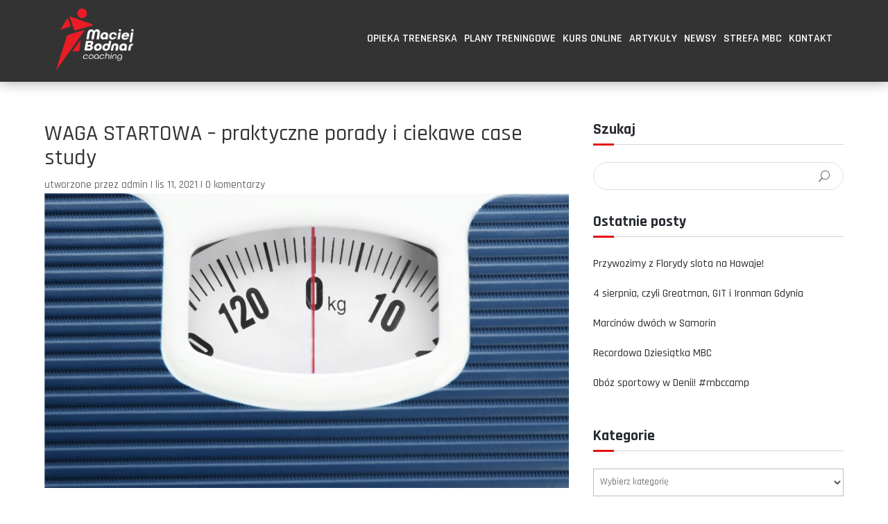

--- FILE ---
content_type: text/css
request_url: https://www.maciejbodnarcoaching.pl/wp-content/themes/divifitnesstheme/style.css?ver=4.27.4
body_size: 22511
content:
/*
Theme Name:  Divi Fitness Theme
Theme URI:   https://fitness.divifixer.com/
Description: Fitness is Build an unstoppable online presentation for your gym or fitness center the powerful way with Powerlift, a theme packed with all the elements a modern gym, fitness or personal trainer website can ever need. 
Version:     1.0.0
Author:      DCT TEAM
Author URI:  https://www.divi-childthemes.com/
Template:    Divi
------------------------------ ADDITIONAL CSS HERE ------------------------------*/
/* 
General
	 Parallax Background
Page Title
	 Title Default
	 Title Center
button
Footer
	Footer v1
	Footer v2
	Footer v3
	Footer v4
Slider
	(max-width : 480px)
header
	Video Header V1
	Menu
	Header V1
	Header V2
	Header V3
	Header V4
	Header V5
Intro
	Intro V1	
	Intro V2
	Intro V3
	Intro V4
	Intro V5
Call To Action
	CTA V1
	CTA V2
	CTA V3	
	CTA V4
Coming soon	
Why Choose us
About us
	About v1
	About v2
	About v3
Team Section 
	Team Section V1
	Team Section V2
	Team Section V3
	Team Detail V1
	Team Detail V2
404	
Client	
	Client v1
	Client v2
	Client v3
Testimonial
	Testimonial v1
	Testimonial v2
	Testimonial v3
	Testimonial v4	
Inquiry
	Inquiry v1
	Inquiry v2
	Inquiry v3
	Inquiry v4
Faqs
	Faqs v1
	Faqs v2
Classes
	Classes V1
	Classes V2
	Classes V3
	Classes V4
	Classes V5	
	Classes Detail V1
	Classes Detail V2	
Counter
	Counter v1
	Counter v2
Service
	Service v1
	Service v2
	Service v3
	Service v4
	Service v5	
	Service Detail V1
	Service Detail V2
TIMELINE
	TIMELINE v1
	TIMELINE v2
Tabs	
Pricing Table
	Pricing Table v1
	Pricing Table v2
	Pricing Table v3
	Pricing Table v4
Portfolio
	Project Category Page
	Portfolio-Blog Single
Search Page
Template-Options	
	max-width: 980px
Animations
Pulse
*/ 
/* General */
.et-db #et-boc .et-l .et_builder_inner_content {z-index:unset;}
/* Parallax Background */
.dct_plx .et_parallax_bg:before {
    content: "";
    display: block;
    height: 100%;
    position: absolute;
    top: 0;
    left: 0;
    width: 100%;
    background-color: rgba(0, 0, 0, 0.7);
}
.dct_plx.light .et_parallax_bg:before {
    background-color: rgba(0, 0, 0, 0.5);
}

.dct_blurb_icon .et_pb_blurb_content .et_pb_main_blurb_image .et_pb_image_wrap .et-pb-icon {
    color: var(--color-1);
}
/*** Page Title ***/
.dct_p_title .dct_p_menu {
    margin-bottom: -20px !important;
}
.dct_p_title .dct_p_menu .et_pb_text_inner ul {
    border-radius: 25px;
    display: inline-block;
    background: var(--color-1);
    text-align: center;
    padding: 0 15px;
    list-style-type: none;
}
.dct_p_title .dct_p_menu .et_pb_text_inner ul li {
    display: inline-block;
    padding: 10px 0;
    position: relative;
}
.dct_p_title .dct_p_menu .et_pb_text_inner ul li:after {
    color: #fff;
    content: "/";
}
.dct_p_title .dct_p_menu .et_pb_text_inner ul li:last-child:after {
    display: none;
}
.dct_p_title .dct_p_menu .et_pb_text_inner ul li a {
    font-size: 15px;
    position: relative;
    color: #fff;
    padding: 10px 7px 10px 7px;
    text-transform: uppercase;
    font-weight: 600;
    letter-spacing: 1px;
}
.dct_p_title .dct_p_menu .et_pb_text_inner ul li:first-child a:before {
    content: "\e074";
    font-family: ETmodules !important;
    margin-right: 5px;
    color: #fff;
}
.dct_p_title .dct_p_content h4 {
    display: inline-block;
    position: relative;
    padding-right: 70px;
    padding-bottom: 0;
    margin-bottom: 20px;
    
}
.dct_p_title .dct_p_content h4 span {
    color: var(--color-1);
}
.dct_p_title .dct_p_content h4:after {
    background: linear-gradient(to right, var(--color-1) 0, var(--color-1) 65%, rgba(255, 255, 255, 0) 65%, rgba(255, 255, 255, 0) 71%, #fff 71%);
    content: "";
    position: absolute;
    height: 2px;
    width: 55px;
    top: 50%;
    right: 0;
    transform: translateY(-50%);
}

@media only screen and (max-width: 980px) {
    
    .dct_p_title .dct_p_content h4::after {
        bottom: 0;
        left: 50%;
        top: auto;
        transform: translateX(-50%);
    }
    .dct_p_title .dct_p_content h4 {
        padding-right: 0;
        padding-bottom: 20px;
    }
}
/*** Button ***/
.dct_hdr_btn_v1:before {
    background-color: #fff;
    top: 50%;
    content: "";
    width: 20px;
    height: 1px;
    color: inherit;
    position: absolute;
    right: 20px;
    opacity: 1;
    margin-left: 0;
    display: block;
    -webkit-transition: all 0.2s ease-in-out;
    transition: all 0.2s ease-in-out;
    -webkit-box-sizing: border-box;
    -moz-box-sizing: border-box;
    box-sizing: border-box;
    transform: translateY(-50%);
}
.dct_hdr_btn_v1:after {
    font-family: ETmodules !important;
    content: "\45";
    font-size: 14px !important;
    line-height: normal;
    top: 50%;
    transform: translateY(-50%);
    margin-left: 0;
    opacity: 1 !important;
    position: absolute;
    right: 10px;
    -webkit-box-sizing: border-box;
    -moz-box-sizing: border-box;
    box-sizing: border-box;
    margin-top: 1px;
} 
.pagination .alignleft a,
.pagination .alignright a {
    position: relative;
    padding: 12px 54px 12px 20px !important;
    color: #fff;
    background: var(--color-1);
    letter-spacing: 2px;
    text-transform: uppercase;
    font-size: 16px;
    font-weight: 700;
    text-align: center;
    cursor: pointer;
    border: none !important;
    border-radius: 0;
}
.pagination .alignleft a:hover,
.pagination .alignright a:hover {
    color: #fff;
    background-color: var(--color-2) !important;
}

.pagination .alignleft a:hover:before,
.pagination .alignright a:hover:before {
    background-color: #fff;
}
.pagination .alignleft a:before,
.pagination .alignright a:before {
    background-color: #fff;
    top: 50%;
    content: "";
    width: 30px;
    height: 1px;
    color: inherit;
    position: absolute;
    right: 20px;
    opacity: 1;
    margin-left: 0;
    display: block;
    -webkit-transition: all 0.2s ease-in-out;
    transition: all 0.2s ease-in-out;
    -webkit-box-sizing: border-box;
    -moz-box-sizing: border-box;
    box-sizing: border-box;
    transform: translateY(-50%);
}
.pagination .alignleft a:after,
.pagination .alignright a:after {
    font-family: ETmodules !important;
    content: "\45";
    font-size: 14px;
    line-height: normal;
    top: 50%;
    transform: translateY(-50%);
    margin-left: 0;
    opacity: 1;
    position: absolute;
    right: 10px;
    -webkit-box-sizing: border-box;
    -moz-box-sizing: border-box;
    box-sizing: border-box;
    margin-top: 1px;
}
.pagination .alignleft,
.pagination .alignright {
    margin-top: 20px;
}
@media only screen and (max-width: 767px) {
    .pagination .alignleft,
    .pagination .alignright {
        float: none;
        text-align: center;
    }
}
/******** Slider **************/
/* ===== Slider V1 ======*/
.dct_slider_v1 .et_pb_slide_description .et_pb_slide_content span.dct_text1 {
    font-size: 100px;
    font-weight: 700;line-height: 100px;
    text-transform: uppercase;
    letter-spacing: 2px;
}

.dct_slider_v1 .et_pb_slide_description .et_pb_slide_content span.dct_text1 strong {
    color: var(--color-1);
}
.dct_slider_v1 .et_pb_button_wrapper .et_pb_button:hover:before {
    background-color: #fff;
}

.dct_slider_v1 .et_pb_button_wrapper .et_pb_button:before {
    background-color: var(--color-2);
    top: 50%;
    content: "";
    width: 30px;
    height: 1px;
    color: inherit;
    position: absolute;
    right: 20px;
    opacity: 1;
    margin-left: 0;
    display: block;
    -webkit-transition: all 0.2s ease-in-out;
    transition: all 0.2s ease-in-out;
    -webkit-box-sizing: border-box;
    -moz-box-sizing: border-box;
    box-sizing: border-box;
    transform: translateY(-50%);
}
.dct_slider_v1 .et_pb_button_wrapper .et_pb_button:after {
    font-family: ETmodules !important;
    content: "\45";
    font-size: 14px !important;
    line-height: normal;
    top: 50%;
    transform: translateY(-50%);
    margin-left: 0;
    opacity: 1 !important;
    position: absolute;
    right: 10px;
    -webkit-box-sizing: border-box;
    -moz-box-sizing: border-box;
    box-sizing: border-box;
    margin-top: 1px;
}

@media only screen and (max-width: 480px) {
    .dct_slider_v1 .et_pb_slide_description .et_pb_slide_content span.dct_text1 {
        font-size: 40px;
		line-height:40px;
    }
}

@media only screen and (min-width: 766px) and (max-width: 1199px) {
    .dct_slider_v1 .et_pb_slide_description .et_pb_slide_content span.dct_text1 {
        font-size: 70px;
		line-height:70px;
    }
}
/* ===== Slider V2 ======*/
.dct_slider_v2 .et_pb_slide_description .et_pb_slide_content span.dct_text1{
    font-size: 100px;
    font-weight: 700;line-height: 100px;
}
.dct_slider_v2 .et_pb_slide_description .et_pb_slide_content span.dct_text1 strong {
    color: var(--color-1);
}
.dct_slider_v2 .et_pb_slide_description .et_pb_slide_content p {
    
    padding: 20px 0;
}
.dct_slider_v2 .et_pb_button_wrapper .et_pb_button:hover:before {
    background-color: var(--color-2);
}
.dct_slider_v2 .et_pb_button_wrapper .et_pb_button:before {
    background-color: #fff;
    top: 50%;
    content: "";
    width: 30px;
    height: 1px;
    color: inherit;
    position: absolute;
    right: 20px;
    opacity: 1;
    margin-left: 0;
    display: block;
    -webkit-transition: all 0.2s ease-in-out;
    transition: all 0.2s ease-in-out;
    -webkit-box-sizing: border-box;
    -moz-box-sizing: border-box;
    box-sizing: border-box;
    transform: translateY(-50%);
}
.dct_slider_v2 .et_pb_button_wrapper .et_pb_button:after {
    font-family: ETmodules !important;
    content: "\45";
    font-size: 14px !important;
    line-height: normal;
    top: 50%;
    transform: translateY(-50%);
    margin-left: 0;
    opacity: 1 !important;
    position: absolute;
    right: 10px;
    -webkit-box-sizing: border-box;
    -moz-box-sizing: border-box;
    box-sizing: border-box;
    margin-top: 1px;
}
.dct_slider_v2 .et-pb-arrow-prev::before {
    content: "\38";
}
.dct_slider_v2 .et-pb-arrow-next::before {
    content: "\39";
}
.dct_slider_v2 .et-pb-arrow-prev {
    left: 5px !important;
}
.dct_slider_v2 .et-pb-arrow-next {
    right: 5px !important;
}

/* ===== Slider V3 ======*/
.dct_slider_v3 .et_pb_slide_description .et_pb_slide_title,
.dct_slider_v3 .et_pb_slide_description .et_pb_slide_content,
.dct_slider_v3 .et_pb_slide_description .et_pb_button_wrapper {
    background: linear-gradient(to right, #0d102e 43%, rgba(0, 0, 0, 0.1) 86%);
    color: #fff;
    text-align: left;
    max-width: 760px;
}
.dct_slider_v3 .et_pb_slide_description .et_pb_slide_title:after {
    content: "";
    width: 100px;
    height: 2.5px;
    background: var(--color-1);
    position: absolute;
    top: 51px;
    transform: translateY(-50%);
    margin-left: 15px;
}
.dct_slider_v3 .et_pb_slide_description .et_pb_slide_content {
    padding-left: 25px;
}
.dct_slider_v3 .et_pb_slide_description .et_pb_slide_content span.dct_text1 {
    font-size: 70px;
    font-weight: 700;line-height: 70px;
    text-transform: uppercase;
}
.dct_slider_v3 .et_pb_slide_description .et_pb_slide_content span.dct_text1 strong {
    color: var(--color-1);
}
.dct_slider_v3 .et_pb_slide_description .et_pb_slide_content p { max-width: 550px;}
.dct_slider_v3 .et_pb_button_wrapper {
    padding: 20px 25px 40px 25px;
}
.dct_slider_v3 .et_pb_button_wrapper .et_pb_button:hover:before {
    background-color: #fff;
}
.dct_slider_v3 .et_pb_button_wrapper .et_pb_button:before {
    background-color: var(--color-2);
    top: 50%;
    content: "";
    width: 30px;
    height: 1px;
    color: inherit;
    position: absolute;
    right: 20px;
    opacity: 1;
    margin-left: 0;
    display: block;
    -webkit-transition: all 0.2s ease-in-out;
    transition: all 0.2s ease-in-out;
    -webkit-box-sizing: border-box;
    -moz-box-sizing: border-box;
    box-sizing: border-box;
    transform: translateY(-50%);
}
.dct_slider_v3 .et_pb_button_wrapper .et_pb_button:after {
    font-family: ETmodules !important;
    content: "\45";
    font-size: 14px !important;
    line-height: normal;
    top: 50%;
    transform: translateY(-50%);
    margin-left: 0;
    opacity: 1 !important;
    position: absolute;
    right: 10px;
    -webkit-box-sizing: border-box;
    -moz-box-sizing: border-box;
    box-sizing: border-box;
    margin-top: 1px;
}

@media only screen and (max-width: 767px) {
    .dct_slider_v3 .et_pb_slide_description .et_pb_slide_content span.dct_text1 {
        font-size: 30px;line-height:35px;
    }
    .dct_slider_v3 .et_pb_slide_description .et_pb_slide_title::after {
        width: 50px;
    }
    .dct_slider_v3 .et_pb_slides .et_pb_container {
        height: auto;
    }
}
/* ===== Slider V4 ======*/
.dct_slider_v4 .et_pb_slide_description:after {
    position: absolute;
    left: 50%;
    top: 50%;
    width: 300px;
    height: 300px;
    content: "";
    border: 10px solid var(--color-1);
    transform: translate(-50%, -50%);
    z-index: -1;
    opacity: 0.5;
}
.dct_slider_v4 .et_pb_slide_description .et_pb_slide_content p {
    
    max-width: 550px;
    margin: 0 auto;
    
}
.dct_slider_v4 .et_pb_button_wrapper .et_pb_button:hover:before {
    background-color: #fff;
}
.dct_slider_v4 .et_pb_button_wrapper .et_pb_button:before {
    background-color: var(--color-2);
    top: 50%;
    content: "";
    width: 30px;
    height: 1px;
    color: inherit;
    position: absolute;
    right: 20px;
    opacity: 1;
    margin-left: 0;
    display: block;
    -webkit-transition: all 0.2s ease-in-out;
    transition: all 0.2s ease-in-out;
    -webkit-box-sizing: border-box;
    -moz-box-sizing: border-box;
    box-sizing: border-box;
    transform: translateY(-50%);
}
.dct_slider_v4 .et_pb_button_wrapper .et_pb_button:after {
    font-family: ETmodules !important;
    content: "\45";
    font-size: 14px !important;
    line-height: normal;
    top: 50%;
    transform: translateY(-50%);
    margin-left: 0;
    opacity: 1 !important;
    position: absolute;
    right: 10px;
    -webkit-box-sizing: border-box;
    -moz-box-sizing: border-box;
    box-sizing: border-box;
    margin-top: 1px;
}
/* ===== Header ======*/
/* ===== Video Header V1 ======*/
.dct_video_hdr {
    position: relative;
}
.dct_video_hdr:before {
    z-index: 1;
    content: "";
    display: block;
    height: 100%;
    position: absolute;
    top: 0;
    left: 0;
    width: 100%;
    background-color: rgba(0, 0, 0, 0.7);
}

.dct_video_hdr .header-content {
    padding-top: 120px;
    padding-bottom: 50px;
}
.dct_video_hdr .header-content .et_pb_module_header:after,
.dct_video_hdr .header-content .et_pb_module_header:before {
    content: "";
    background: var(--color-1);
    width: 100px;
    height: 1px;
    position: absolute;
    top: 50%;
    left: 100%;
    -webkit-transform: translateY(-50%);
    -ms-transform: translateY(-50%);
    -o-transform: translateY(-50%);
    transform: translateY(-50%);
    -webkit-box-sizing: border-box;
    -moz-box-sizing: border-box;
    box-sizing: border-box;
}
.dct_video_hdr .header-content .et_pb_module_header:after {
    left: inherit;
    right: 100%;
}
.dct_video_hdr .header-content .et_pb_header_content_wrapper {
    max-width: 600px;
    margin: 0 auto 21px;
}
.dct_video_hdr .header-content a.et_pb_button:hover {}
.dct_video_hdr .header-content a.et_pb_button:hover:before {
    background-color: var(--color-2);
}
.dct_video_hdr .header-content a.et_pb_button:before {
    background-color: #fff;
    top: 50%;
    content: "";
    width: 30px;
    height: 1px;
    color: inherit;
    position: absolute;
    right: 20px;
    opacity: 1;
    margin-left: 0;
    display: block;
    -webkit-transition: all 0.2s ease-in-out;
    transition: all 0.2s ease-in-out;
    -webkit-box-sizing: border-box;
    -moz-box-sizing: border-box;
    box-sizing: border-box;
    transform: translateY(-50%);
}
.dct_video_hdr .header-content a.et_pb_button:after {
    font-family: ETmodules !important;
    content: "\45";
    font-size: 14px !important;
    line-height: normal;
    top: 50%;
    transform: translateY(-50%);
    margin-left: 0;
    opacity: 1 !important;
    position: absolute;
    right: 10px;
    -webkit-box-sizing: border-box;
    -moz-box-sizing: border-box;
    box-sizing: border-box;
    margin-top: 1px;
}

.dct_video_hdr .header-content a.et_pb_button_two:before {
    background-color: #333;
}
.dct_video_hdr .header-content a.et_pb_button_two:hover:before {
    background-color: #fff;
}
@media only screen and (max-width: 980px) {
    .dct_clm_func {
        width: 450px;
        margin: 0 auto !important;
        float: none;
    }
    .et_pb_row .dct_clm_func.et-last-child,
    .et_pb_row .dct_clm_func:last-child,
    .et_pb_row_inner .dct_clm_func.et-last-child,
    .et_pb_row_inner .dct_clm_func:last-child {
        margin: 0 auto !important;
    }
    #dct_abt_v3 .et_pb_promo:after {
        display: none;
    }
    #dct_abt_v3 .et_pb_promo {
        position: relative !important;
        top: 0 !important;
        width: auto !important;
    }
    .dct_video_hdr .header-content {
        padding-top: 50px;
        padding-bottom: 10px;
    }
}
/***** CENTER MENU *****/
/* center main nav but right align last 2 menu items */
ul.et-menu,
nav.et-menu-nav,
.et_pb_menu__menu {
	width:100%;
}

ul.et-menu li:first-child {
	margin-left: auto;
}

ul.et-menu li.diviwp-menu-right-align {
	margin-left:auto;
}
/***** END CENTER MENU *****/

/*****  MENU BUTTON *****/
/* reduce default padding to style the last item nicely */


/***** CART AND SEARCH ICONS *****/

.et_pb_menu .et_pb_menu__wrap {
	/* this aligns the menu with the cart and search icons */
	-ms-flex-wrap: nowrap;
    	flex-wrap: nowrap;
}

/***** END CART AND SEARCH ICONS *****/

/***** SUB MENUS STYLES *****/
/* sub-menu dropdown menu container */
ul.sub-menu {
	/* top left, top right, bottom right, bottom left */
	border-radius: 4px 4px 4px 4px;
}

/* drop-down menu animation on hover */
ul.sub-menu {
	-webkit-transition: all .07s ease-in-out !important;
			transition: all .07s ease-in-out !important;
	-webkit-transform: scale(0.80);
		-ms-transform: scale(0.80);
			transform: scale(0.80);
}

.et_pb_menu .nav li:hover > ul {
	-webkit-transform: scale(1);
		-ms-transform: scale(1);
			transform: scale(1);
}

/* sub-menu triangle above sub-menu dropdown. To change the color of the triangle, go to Menu Module Settings -> Design -> Drop Down Menu -> Drop Down Menu Line Color or add a color property */
.nav li ul.sub-menu:before {
	position: absolute;
	top: -8px;
	left: 16%;
	margin-left: -8px;
	content: " ";
	border-right: 8px solid transparent !important;
	border-bottom: 8px solid;
	border-bottom-color: inherit;
	border-left: 8px solid transparent !important;
	border-color: var(--color-1);
}

/* don't display the top triangle on the 2nd level sub-menu dropdown */
.nav li ul.sub-menu li ul.sub-menu:before {
	display: none;
}

/* reduce the padding top and bottom of the submenu container */
.et-menu-nav > ul ul {
	padding: 0px;
}

/* remove the top line color  */
.et_pb_menu .nav li ul {
	border-top: 0px;
	box-shadow: 0px 0px 5px 1px rgba(0,0,0,.1);
	-moz-box-shadow: 0px 0px 5px 1px rgba(0,0,0,.1);
	-webkit-box-shadow: 0px 0px 5px 1px rgba(0,0,0,.1);
}
.nav li ul.sub-menu li a {width:100%;} 
/* 2nd level sub-menu */
.nav li ul.sub-menu li ul.sub-menu {
	/* remove the border top */
	border-top: 0px;
	/* if border top is 0px and the padding is set to 0px for the submenu container then we need to adjust the sub menu margin by 23px to make it align with its parent menu item */
	margin-top: 23px;
	/* adjust the box shadow so the sub menu doesn't overlap its parent sub-menu */
	box-shadow: 3px 0px 5px 0px rgba(0,0,0,.1);
	-moz-box-shadow: 3px 0px 5px 0px rgba(0,0,0,.1);
	-webkit-box-shadow: 3px 0px 5px 0px rgba(0,0,0,.1);
	/*keep the top left value 0 to make it appear attached to parent sub-menu */
	border-radius: 0px 4px 4px 4px;
}

/* border bottom line between sub-menu list items */
li ul.sub-menu li {
	/* adjust color of border here */
	border-bottom: 0px solid #ececec;
	padding-left: 0px;
	padding-right: 0px;
	width: 100%;
}

/* increase the padding and width of the submenu links */
ul.sub-menu a {
	width: 100%;
	/* font-weight:700;*/
}

/* remove the sub menu link background color on hover  */
ul.sub-menu a:hover {
	/* you can adjust this color to suit your styles */
	opacity: 1;
	-webkit-transition: none;
		-moz-transition: none;
		 -o-transition: none;
		  	transition: none;
}

/* set the border radius on first item hover to maintain our custom border radius of the submenu */
ul.sub-menu li:first-child a:hover {
	/*top left, top right, bottom right, bottom left */
	border-radius: 0px 4px 4px 4px;
}

/* set the border radius on the last item hover to maintain our custom border radius of the submenu */
ul.sub-menu li:last-child a:hover {
	/*top left, top right, bottom right, bottom left */
	border-radius: 0px 0px 4px 4px;
}


/* change the down pointing caret icon to right pointing if we have 3 level menu items */
ul li ul li.menu-item-has-children > a:first-child:after {
	content: "5";
}
/***** END SUB MENUS STYLES *****/

/***** MEGA MENU STYLES ******/
/* sub-menu triangle above sub-menu dropdown. To change the color of the triangle, go to Menu Module Settings -> Design -> Drop Down Menu -> Drop Down Menu Line Color or add a color property */
nav ul li.mega-menu ul.sub-menu:before {
	position: absolute;
    left: 50%; /* this positions the trianlge in the center of the sub menu. You can adjust this to suit your needs */
    margin-left: -20px;
    top: -8px;
    width: 0;
    height: 0;
	content: " ";
	border-right: 8px solid transparent;
	border-bottom: 8px solid;
	border-bottom-color: inherit;
	border-left: 8px solid transparent;
}

.et_pb_menu .nav li.mega-menu > ul {
	padding: 2%;
}
.et_pb_fullwidth_menu .et-menu > li, .et_pb_menu .et-menu > li {
    padding-left: 5px;
    padding-right: 5px;
}
li.mega-menu ul.sub-menu li {
	width: auto;
	border-bottom: none; /* remove this if you want to keep the list item bottom borders */
}

.nav li.mega-menu ul.sub-menu li ul.sub-menu {
	margin-top: 0px;
}

.et-menu-nav li.mega-menu.mega-menu-parent-3 > ul > li {
	border-bottom: none !important;
}

/* title of columns - change this to suit your needs */
.et-menu-nav li.mega-menu > ul > li > a:first-child {
	padding-top: 16px !important;
	font-size: 14px;
	font-weight: 700;
	text-transform: uppercase;
	letter-spacing: 0.05em;
	border-bottom: none !important;
}

/* 2nd levl sub-menus of columns */
.et_pb_menu .nav li.mega-menu ul li ul {
	border-top: none !important;
}

ul li.mega-menu ul li ul.sub-menu:before {
	display: none;
}

/* animation */
ul.sub-menu li ul.sub-menu {
	-webkit-transform: scale(1);
		-ms-transform: scale(1);
			transform: scale(1);
}
/***** END MEGA MENU STYLES ******/
.et_pb_menu  a.et_pb_menu__icon.et_pb_menu__cart-button{margin:0;}
.et_pb_menu  .et_pb_menu__icon.et_pb_menu__search-button::after,
.et_pb_menu  a.et_pb_menu__icon.et_pb_menu__cart-button::after{
	background: var(--color-1);
	border-radius: 5px;
	color: #fff;
	width: 35px;
	height: 35px;
	display: block;
	text-align: center;
	line-height: 35px;
	font-size: 15px;
}
.et_pb_menu  a.et_pb_menu__icon.et_pb_menu__cart-button::after{background: var(--color-1);}
.et_pb_menu .et_pb_menu .et_pb_menu__search-input {border:1px solid var(--color-1)!important;border-radius:30px;padding:10px;}
.et_pb_menu .et_pb_menu .et_mobile_menu {position: absolute;z-index: 1111;}
.et_pb_menu  a.et_pb_menu__icon.et_pb_menu__cart-button {display: inline-block;position: absolute  !important;right: 90px;top: 10px;}
.et_pb_menu .et_pb_menu__icon.et_pb_menu__search-button {display: inline-block;position: absolute  !important;right: 30px;top: 10px;}

/* ===== Header V2 ======*/
#dct_hdr_v2{top: 0;width: 100%;position: fixed;z-index: 9;background: transparent;}
#dct_hdr_v2 .et_pb_button_module_wrapper{position: absolute;top: 50%;transform: translateY(-50%);}
#dct_hdr_v2 .dct_hdr_btn_clm:hover .dct_hdr_btn_v1{color:#333;}
#dct_hdr_v2 .dct_hdr_btn_clm:hover .dct_hdr_btn_v1:before{background-color:#333;}
@media only screen and (max-width : 480px) {.dct_slider_v2 .et_pb_slide_description .et_pb_slide_content span.dct_text1{font-size: 50px;line-height:50px;}
.dct_slider_v2 .et_pb_slide_description .et_pb_slide_content p{font-size: 15px;
padding: 0px 0;}
}
@media only screen and (max-width : 767px) {.dct_slider_v2 .et-pb-arrow-next, .dct_slider_v2 .et-pb-arrow-prev{padding: 5px;}}
/* ===== Header V3 ======*/
/* ===== Header V4 ======*/
.dct_hdr_btn_v4{color: #fff;border: none !important;padding: 10px 20px !important;font-size: 16px;}
.dct_hdr_btn_v4:before{color:var(--color-1);margin-left: -25px !important;}
.dct_hdr_menu_v4 .et_pb_menu__logo-wrap{width: 180px !important;margin: 20px;} 
.dct_hdr_menu_v4 ul.et-menu li{margin-top:0px !important;padding: 0;}
.dct_hdr_menu_v4 ul.et-menu li a{padding: 0 30px !important;color: #3c3950;line-height: 25px;font-size: 16px;font-weight: 700;text-transform: uppercase;position: relative;display: block;}
@media only screen and (max-width : 980px) {#dct_hdr_v4,#dct_hdr_top_v4{display:none;}}
/* ===== Header V5 ======*/

/* ===== Footer V1 ======*/
.dct_ftr_info_v1 .et_pb_blurb_content .et_pb_main_blurb_image .et_pb_image_wrap .et-pb-icon {background: var(--color-1);padding: 13px;}
.dct_ftr_email_v1 .et_pb_newsletter_field {
    margin-bottom: 0 !important;
}
.dct_ftr_email_v1 .et_pb_newsletter_form {
    padding-top: 0 !important;
}
.dct_ftr_email_v1 .et_pb_newsletter_button_wrap .et_pb_newsletter_button:hover:before {
    background-color: var(--color-2);
}
.dct_ftr_email_v1 .et_pb_newsletter_button_wrap .et_pb_newsletter_button:before {
    background-color: #fff;
    top: 50%;
    content: "";
    width: 40px;
    height: 1px;
    color: inherit;
    position: absolute;
    right: 40px;
    opacity: 1;
    margin-left: 0;
    display: block;
    -webkit-transition: all 0.2s ease-in-out;
    transition: all 0.2s ease-in-out;
    -webkit-box-sizing: border-box;
    -moz-box-sizing: border-box;
    box-sizing: border-box;
    transform: translateY(-50%);
}
.dct_ftr_email_v1 .et_pb_newsletter_button_wrap .et_pb_newsletter_button:after {
    font-family: ETmodules !important;
    content: "\45";
    font-size: 14px !important;
    line-height: normal;
    top: 50%;
    transform: translateY(-50%);
    margin-left: 0;
    opacity: 1 !important;
    position: absolute;
    right: 30px;
    -webkit-box-sizing: border-box;
    -moz-box-sizing: border-box;
    box-sizing: border-box;
    margin-top: 1px;
}

.dct_ftr_social_v1 li {
    margin-bottom: 0;
}
.dct_ftr_social_v1 li a.icon:before {
    color: var(--color-2);
}
.dct_ftr_social_v1 li a.icon:before {
    width: 45px;
    height: 45px;
    line-height: 45px;
    text-align: center;
    font-size: 13px;
}
@media only screen and (max-width : 980px) {
	.dct_ftr_email_v1 .et_pb_newsletter_form{padding-left: 0 !important;}  
	.dct_ftr_social_v1 li a.icon:before{width: 40px;height: 40px;}
	.dct_ftr_social_v1 li a.icon:before{line-height: 40px;}
}
/* ===== Footer V2 ======*/
.dct_ftr_menu_v2 .et_pb_text_inner ul {
    padding: 0;
    list-style-type: none;
}
.dct_ftr_menu_v2 .et_pb_text_inner ul li {
    float: left;
    width: 50%;
    padding: 5px 0;
}
.dct_ftr_menu_v2 .et_pb_text_inner ul li a {
    font-size: 15px;
    line-height: 24px;
    color: #fff;
    text-transform: uppercase;
    letter-spacing: 1px;
    font-weight: 600;
}
.dct_ftr_menu_v2 .et_pb_text_inner ul li a:hover {
    color: var(--color-1);
}
.dct_ftr_menu_v2 .et_pb_text_inner ul li a:before {
    content: "\35";
    font-family: ETmodules !important;
    font-size: 20px;
    color: var(--color-1);
    speak: none;
    vertical-align: middle;
    line-height: 1;
    direction: ltr;
    margin-top: -4px;
    margin-right: 5px;
    display: inline-block;
    -webkit-font-smoothing: antialiased;
    -moz-osx-font-smoothing: grayscale;
}
.dct_ftr_service_v2 .et_pb_blurb_content .et_pb_main_blurb_image .et_pb_image_wrap .et-pb-icon,
.dct_ftr_info_v2 .et_pb_blurb_content .et_pb_main_blurb_image .et_pb_image_wrap .et-pb-icon{color: var(--color-1);}
.dct_ftr_copy_v2 .et_pb_text_inner a:hover {
    color: var(--color-1) !important;
}
.dct_ftr_social_v2 li {
    margin-bottom: 0;
}
.dct_ftr_social_v2 li a.icon:hover:before {
    color: var(--color-1);
}
/* ===== Footer V3 ======*/
.dct_ftr_info .et_pb_blurb_content .et_pb_main_blurb_image .et_pb_image_wrap .et-pb-icon {
    border-radius: 50px;
    height: 50px;
    line-height: 50px;
    width: 50px;
    text-align: center;
    background-color: var(--color-1);
}
.dct_ftr_time_v3 .et_pb_text_inner ul {
    padding: 0;
    list-style-type: none;
}
.dct_ftr_time_v3 .et_pb_text_inner ul li {
    color: #fff;
    font-size: 15px;
    position: relative;
    text-transform: capitalize;
    border-bottom: 1px solid rgba(255, 255, 255, 0.4);
    padding: 0 0px 15px 25px;
    margin-bottom: 15px;
}
.dct_ftr_time_v3 .et_pb_text_inner ul li:before {
    position: absolute;
    left: 0;
    color: var(--color-1);
    content: "\7d";
    font-family: ETmodules !important;
}
.dct_ftr_time_v3 .et_pb_text_inner ul li span {
    float: right;
}
.dct_ftr_row_v3 .dct_ftr_social_v2 li a.icon:hover:before {
    color: var(--color-2);
}
/* ===== Intro ======*/
/* ===== Intro V1 ======*/
.dct_intro_hover_v1 .et_pb_blurb .et_pb_blurb_content .et_pb_blurb_container .et_pb_blurb_description {
    color: var(--color-1);
    margin-bottom: 10px;
}
.dct_intro_hover_v1 .et_pb_blurb .et_pb_blurb_content .et_pb_main_blurb_image .et_pb_image_wrap .et-pb-icon {
    
    color: var(--color-1);
}
.dct_intro_hover_v1 .et_pb_blurb .et_pb_blurb_content .et_pb_blurb_container {
    padding-left: 35px;
}
.dct_intro_hover_v1 .et_pb_promo .et_pb_button_wrapper .et_pb_promo_button:hover:before {
    background-color: var(--color-1);
}
.dct_intro_hover_v1 .et_pb_promo .et_pb_button_wrapper .et_pb_promo_button:before {
    background-color: #fff;
    top: 50%;
    content: "";
    width: 30px;
    height: 1px;
    color: inherit;
    position: absolute;
    right: 20px;
    opacity: 1;
    margin-left: 0;
    display: block;
    -webkit-transition: all 0.2s ease-in-out;
    transition: all 0.2s ease-in-out;
    -webkit-box-sizing: border-box;
    -moz-box-sizing: border-box;
    box-sizing: border-box;
    transform: translateY(-50%);
}
.dct_intro_hover_v1 .et_pb_promo .et_pb_button_wrapper .et_pb_promo_button:after {
    font-family: ETmodules !important;
    content: "\45";
    font-size: 14px !important;
    line-height: normal;
    top: 50%;
    transform: translateY(-50%);
    margin-left: 0;
    opacity: 1 !important;
    position: absolute;
    right: 10px;
    -webkit-box-sizing: border-box;
    -moz-box-sizing: border-box;
    box-sizing: border-box;
    margin-top: 1px;
}

/* ===== Intro V2 ======*/

.dct_intro_v2 {
    transition: 0.3s;
    position: relative;
    overflow: hidden;
}
.dct_intro_v2:hover {
    border-bottom: 1px solid #ccc;
}
.dct_intro_v2 .et_pb_image .et_pb_image_wrap {
    position: relative;
}
.dct_intro_v2 .et_pb_image .et_pb_image_wrap:before {
    content: "";
    position: absolute;
    top: -100%;
    left: 0;
    width: 100%;
    height: 100%;
    z-index: 1;
    background: var(--color-1);
    opacity: 0.8;
    transition: all 0.5s ease 0s;
}
.dct_intro_v2:hover .et_pb_image .et_pb_image_wrap:before {
    top: 0;
}
.dct_intro_v2 .et_pb_blurb {
    left: 0;
    margin: 0 18px;
    overflow: visible;
    z-index: 2;
    background: var(--color-2);
    width: auto;
    position: absolute;
    bottom: -10px;
    text-align: center;
}
.dct_intro_v2:hover .et_pb_blurb {
    background: #fff;
}

.dct_intro_v2 .et_pb_blurb:before {
    border-color: var(--color-2);
    border-left-width: 207px !important;
    border-right-width: 207px !important;
    border-left: 245.5px solid transparent;
    border-right: 245.5px solid transparent;
    content: "";
    position: absolute;
    width: 0;
    border-bottom: 40px solid var(--color-2);
    left: 35px;
    bottom: 100%;
    z-index: 1;
    -webkit-box-sizing: border-box;
    -moz-box-sizing: border-box;
    box-sizing: border-box;
}
.dct_intro_v2:hover .et_pb_blurb:before {
    border-bottom: 40px solid #fff;
}
.dct_intro_v2 .et_pb_blurb .et_pb_blurb_content .et_pb_main_blurb_image {
    background: var(--color-1);
    position: absolute;
    left: 42%;
    top: -92px;
    z-index: 1;
    width: 70px;
    text-align: center;
    line-height: 20px;
    display: table;
    margin: 0 auto;
    margin-bottom: 42px;
}
.dct_intro_v2 .et_pb_blurb .et_pb_blurb_content .et_pb_main_blurb_image:before {
    border-color: var(--color-1);
    border-bottom: 17px solid var(--color-1);
    bottom: 100%;
}
.dct_intro_v2 .et_pb_blurb .et_pb_blurb_content .et_pb_main_blurb_image:after {
    border-color: var(--color-1);
    border-top: 17px solid var(--color-1);
    top: 100%;
    width: 0;
    bottom: 100%;
}
.dct_intro_v2 .et_pb_blurb .et_pb_blurb_content .et_pb_main_blurb_image:after,
.dct_intro_v2 .et_pb_blurb .et_pb_blurb_content .et_pb_main_blurb_image:before {
    content: "";
    position: absolute;
    width: 0;
    border-left: 35px solid transparent !important;
    border-right: 35px solid transparent !important;
    left: 0;
    -webkit-box-sizing: border-box;
    -moz-box-sizing: border-box;
    box-sizing: border-box;
}
.dct_intro_v2 .et_pb_blurb .et_pb_blurb_content .et_pb_main_blurb_image img {width:35px;}
.dct_intro_v2:hover .et_pb_blurb .et_pb_blurb_content .et_pb_main_blurb_image {
    background: var(--color-2);
}
.dct_intro_v2:hover .et_pb_blurb .et_pb_blurb_content .et_pb_main_blurb_image:before {
    border-bottom: 17px solid var(--color-2);
}
.dct_intro_v2:hover .et_pb_blurb .et_pb_blurb_content .et_pb_main_blurb_image:after {
    border-top: 17px solid var(--color-2);
}
.dct_intro_v2 .et_pb_blurb .et_pb_blurb_content .et_pb_main_blurb_image .et_pb_image_wrap .et-pb-icon {
    font-size: 25px;
    text-align: center;
    color: #fff;
    transition: all 0.5s ease 0s;
    vertical-align: middle;
    padding: 10px 0;
}
.dct_intro_v2 .et_pb_blurb .et_pb_blurb_content .et_pb_blurb_container .et_pb_module_header {
    margin-top: 35px;
    text-transform: uppercase;
    letter-spacing: 1px;
    font-size: 18px;
    line-height: 24px;
    font-weight: 700;
    color: #fff;
    text-align: center;
    transition: all 0.5s ease 0s;
}
.dct_intro_v2:hover .et_pb_blurb .et_pb_blurb_content .et_pb_blurb_container .et_pb_module_header {
    color: var(--color-2);
}
.dct_intro_v2 .et_pb_blurb .et_pb_blurb_content .et_pb_blurb_container .et_pb_blurb_description p.sub-text {
    text-transform: uppercase;
    font-size: 14px;
    transition: all 0.5s ease 0s;
    font-weight: 600;
    margin-top: 0;
    color: #9b9fa3;
    text-align: center;
    line-height: 24px;
}
.dct_intro_v2 .et_pb_blurb .et_pb_blurb_content .et_pb_blurb_container .et_pb_blurb_description p.text {
    transition: all 0.5s ease 0s;
    max-height: 0;
    padding: 0 50px;
    margin-bottom: 0;
    transition: 0.3s;
    color: #fff;
    font-size: 18px;
    margin: 0 0 10px;
    text-align: center;
    font-weight: 400;
}
.dct_intro_v2:hover .et_pb_blurb .et_pb_blurb_content .et_pb_blurb_container .et_pb_blurb_description p.text {
    max-height: 999px;
    margin-bottom: 35px;
    color: #9b9fa3;
}

@media only screen and (max-width: 980px) {
    .dct_intro_v2 {
        width: 400px;
        margin: 0 auto !important;
        float: none;
        margin-bottom: 30px !important;
    }

    .et_pb_row .dct_intro_v2.et-last-child,
    .et_pb_row .dct_intro_v2:last-child,
    .et_pb_row_inner .dct_intro_v2.et-last-child,
    .et_pb_row_inner .dct_intro_v2:last-child {
        margin: 0 auto !important;
    }
}

@media only screen and (min-width: 421px) and (max-width: 980px) {
    .dct_intro_v2 .et_pb_blurb::before {
        left: 0px;
        border-left-width: 180px !important;
        border-right-width: 180px !important;
    }
}

@media only screen and (max-width: 420px) {
    .dct_intro_v2 .et_pb_blurb {
        margin: 0;
    }
    .dct_intro_v2 .et_pb_image .et_pb_image_wrap img {
        height: 300px;
    }
    .dct_intro_v2 .et_pb_blurb::before {
        left: 0px;
        border-left-width: 160px !important;
        border-right-width: 180px !important;
    }
    .dct_intro_v2 .et_pb_blurb .et_pb_blurb_content .et_pb_blurb_container .et_pb_blurb_description p.text {
        max-height: unset;
        margin-bottom: 25px;
    }
    .dct_intro_v2 .et_pb_blurb .et_pb_blurb_content .et_pb_blurb_container .et_pb_blurb_description p.text {
        padding: 0 20px;
        font-size: 13px;
    }
}

@media only screen and (min-width: 981px) and (max-width: 1499px) {
    .dct_intro_v2 .et_pb_blurb {
        margin: 0;
    }
    .dct_intro_v2 .et_pb_blurb .et_pb_blurb_content .et_pb_blurb_container .et_pb_blurb_description p.text {
        padding: 0 20px;
        font-size: 12px;
    }
    .dct_intro_v2 .et_pb_blurb::before {
        border-left-width: 180px !important;
        border-right-width: 180px !important;
        left: 0;
    }
}
/* ===== Intro V4 ======*/
#dct_intro_v4 .et_pb_blurb:hover .et_pb_blurb_content .et_pb_main_blurb_image{top: -0.5rem;}

/* ===== Intro V5 ======*/
#dct_intro_v5 .et_pb_blurb .et_pb_blurb_content .et_pb_main_blurb_image .et_pb_image_wrap .et-pb-icon{color: var(--color-1);}
#dct_intro_v5 .et_pb_blurb:hover .et_pb_blurb_content .et_pb_blurb_container .et_pb_module_header{color:var(--color-1)}
#dct_intro_v5 .et_pb_blurb .et_pb_blurb_content .et_pb_blurb_container .et_pb_module_header:before{position: absolute;
	content: '';
	background: #e2e2e2;
	width: 70px;
	height: 1px;
	left: 0px;
	bottom: 0px;
}
.dct_video_v5 .et_pb_blurb_content .et_pb_main_blurb_image:before {
    position: absolute;
    content: "";
    border: 3px solid var(--color-1);
    width: 105px;
    height: 105px;
    border-radius: 50%;
    left: 0px;
    top: -10px;
    -webkit-animation: pulse-2 3s infinite;
    -o-animation: pulse-2 3s infinite;
    animation: pulse-2 3s infinite;
    -webkit-box-sizing: border-box;
    -moz-box-sizing: border-box;
    box-sizing: border-box;
    visibility: visible;
}

.dct_video_v5 .et_pb_blurb_content .et_pb_main_blurb_image .et_pb_image_wrap {
    position: relative;
    display: inline-block;
    width: 85px;
    height: 85px;
    line-height: 85px;
    background: var(--color-1);
    text-align: center;
    border-radius: 50%;
    left: 10px;
    transition: all 500ms ease;
}

.dct_video_v5 .et_pb_blurb_content .et_pb_main_blurb_image .et_pb_image_wrap .et-pb-icon {
    line-height: 85px;
    text-align: center;
}
.dct_video_v5 .et_pb_blurb_content .et_pb_blurb_container .et_pb_blurb_description { max-width: 400px;}


@keyframes pulse-2 {
    50% {
        box-shadow: 0 0 0 30px rgba(255, 255, 255, 0.2);
    }
}

/* ===== Call To Action ======*/
/* ===== CTA V1 ======*/
.dct_cta_v1 .et_pb_blurb_content .et_pb_main_blurb_image {
    position: relative;
    display: inline-block;
    font-size: 60px;
    color: #fff;
    background: var(--color-1);
    width: 110px;
    height: 110px;
    line-height: 110px;
    text-align: center;
    border-radius: 50%;
    margin-bottom: 29px;
}
.dct_cta_v1 .et_pb_blurb_content .et_pb_main_blurb_image img {width:50px;}
.dct_cta_v1 .et_pb_blurb_content .et_pb_main_blurb_image .et_pb_image_wrap .et-pb-icon {
    font-size: 50px;
    color: #fff;
    line-height: 110px;
    text-align: center;
}
.dct_cta_v1 .et_pb_blurb_content .et_pb_blurb_container .et_pb_module_header {
    position: relative;
    font-size: 24px;
    line-height: 30px;
    font-weight: 600;
    color: #fff;
    text-transform: uppercase;
}
.dct_cta_v1 .et_pb_blurb_content .et_pb_blurb_container .et_pb_blurb_description {
    position: relative;
    font-size: 30px;
    line-height: 40px;
    color: #fff;
    font-weight: 600;
    text-transform: uppercase;
    margin-bottom: 30px;
}
.dct_cta_v1 .et_pb_text_inner {
    position: relative;
    font-size: 16px;
    line-height: 30px;
    color: #fff;
    font-weight: 400;
}
.dct_cta_v1 .et_pb_text_inner span {
    color: var(--color-1);
}


/* ===== CTA V2 ======*/

/* ===== CTA V3 ======*/
.dct_cta_v3 .et_pb_promo_description .et_pb_module_header:after {
    left: 50%;
    -webkit-transform: translateX(-50%);
    transform: translateX(-50%);
    background: linear-gradient(to right, var(--color-1) 0, var(--color-1) 65%, rgba(255, 255, 255, 0) 65%, rgba(255, 255, 255, 0) 71%, #fff 71%);
    content: "";
    position: absolute;
    height: 2px;
    width: 100px;
    bottom: 0;
}
.dct_cta_v3 .et_pb_promo_description div p {
    line-height: 28px;
    font-size: 15px;
    letter-spacing: 1px;
    padding-bottom: 35px;
}
.dct_cta_v3 .et_pb_promo_description div h3 {
    letter-spacing: 1px;
    text-transform: uppercase;
    font-size: 50px;
}
.dct_cta_v3 .et_pb_promo_description div h3 span {
    font-size: 100px;
    font-weight: 900;
    color: var(--color-1);
}

.dct_cta_v3 .et_pb_promo_description div h3 strong {
    writing-mode: vertical-rl;
    font-size: 40px;
    font-weight: 600;
    letter-spacing: 2px;
}
.dct_cta_v3 .et_pb_button_wrapper .et_pb_button:hover:before {
    background-color: #fff;
}
.dct_cta_v3 .et_pb_button_wrapper .et_pb_button:before {
    background-color: #333;
    top: 50%;
    content: "";
    width: 30px;
    height: 1px;
    color: inherit;
    position: absolute;
    right: 20px;
    opacity: 1;
    margin-left: 0;
    display: block;
    -webkit-transition: all 0.2s ease-in-out;
    transition: all 0.2s ease-in-out;
    -webkit-box-sizing: border-box;
    -moz-box-sizing: border-box;
    box-sizing: border-box;
    transform: translateY(-50%);
}
.dct_cta_v3 .et_pb_button_wrapper .et_pb_button:after {
    font-family: ETmodules !important;
    content: "\45";
    font-size: 14px !important;
    line-height: normal;
    top: 50%;
    transform: translateY(-50%);
    margin-left: 0;
    opacity: 1;
    position: absolute;
    right: 10px;
    -webkit-box-sizing: border-box;
    -moz-box-sizing: border-box;
    box-sizing: border-box;
    margin-top: 1px;
}

@media only screen and (max-width: 980px) {
    .dct_cta_v3 .et_pb_promo_description div p {
        padding-bottom: 10px;
    }
    .dct_cta_v3 .et_pb_promo_description div h3 span {
        font-size: 45px;
    }
    .dct_cta_v3 .et_pb_promo_description div h3 {
        font-size: 35px;
    }
    .dct_cta_v3 .et_pb_promo_description div h3 strong {
        font-size: 25px;
    }
}


/* ===== CTA V4 ======*/

.dct_cta_v4 .et_pb_promo_description .et_pb_module_header:after {
    left: 50%;
    -webkit-transform: translateX(-50%);
    transform: translateX(-50%);
    background: linear-gradient(to right, var(--color-1) 0, var(--color-1) 65%, rgba(255, 255, 255, 0) 65%, rgba(255, 255, 255, 0) 71%, #fff 71%);
    content: "";
    position: absolute;
    height: 2px;
    width: 100px;
    bottom: 0;
}
.dct_cta_v4 .et_pb_promo_description div strong {
    color: var(--color-1) !important;
}

.dct_cta_v4 .et_pb_button_wrapper .et_pb_button:hover:before {
    background-color: #fff;
}
.dct_cta_v4 .et_pb_button_wrapper .et_pb_button:before {
    background-color: #333;
    top: 50%;
    content: "";
    width: 30px;
    height: 1px;
    color: inherit;
    position: absolute;
    right: 20px;
    opacity: 1;
    margin-left: 0;
    display: block;
    -webkit-transition: all 0.2s ease-in-out;
    transition: all 0.2s ease-in-out;
    -webkit-box-sizing: border-box;
    -moz-box-sizing: border-box;
    box-sizing: border-box;
    transform: translateY(-50%);
}
.dct_cta_v4 .et_pb_button_wrapper .et_pb_button:after {
    font-family: ETmodules !important;
    content: "\45";
    font-size: 14px !important;
    line-height: normal;
    top: 50%;
    transform: translateY(-50%);
    margin-left: 0;
    opacity: 1;
    position: absolute;
    right: 10px;
    -webkit-box-sizing: border-box;
    -moz-box-sizing: border-box;
    box-sizing: border-box;
    margin-top: 1px;
}
 
/* ===== Coming soon ======*/
.dct_soon_intro .et_pb_blurb_content .et_pb_blurb_container .et_pb_module_header:after {
    left: 50%;
    -webkit-transform: translateX(-50%);
    transform: translateX(-50%);
    background: linear-gradient(to right, var(--color-1) 0, var(--color-1) 65%, rgba(255, 255, 255, 0) 65%, rgba(255, 255, 255, 0) 71%, #fff 71%);
    content: "";
    position: absolute;
    height: 2px;
    width: 100px;
    bottom: 0;
}

.dct_soon_timer .section p.value {
    opacity: 1;
}
.dct_soon_timer .section p.label {
    color: var(--color-1);
    opacity: 1;
}

.dct_soon_email .et_pb_newsletter_button_wrap {
    position: absolute;
    top: 0;
    right: 0;
}

.dct_soon_email .et_pb_newsletter_form {
    padding-top: 0 !important;
}
.et_pb_newsletter_form .input {
    height: 51.1px;
    border-radius: 0 !important;
}
.dct_soon_email .et_pb_newsletter_button_wrap .et_pb_newsletter_button:hover:before {
    background-color: var(--color-2);
}
.dct_soon_email .et_pb_newsletter_button_wrap .et_pb_newsletter_button:before {
    background-color: #fff;
    top: 50%;
    content: "";
    width: 30px;
    height: 1px;
    color: inherit;
    position: absolute;
    right: 20px;
    opacity: 1;
    margin-left: 0;
    display: block;
    -webkit-transition: all 0.2s ease-in-out;
    transition: all 0.2s ease-in-out;
    -webkit-box-sizing: border-box;
    -moz-box-sizing: border-box;
    box-sizing: border-box;
    transform: translateY(-50%);
}
.dct_soon_email .et_pb_newsletter_button_wrap .et_pb_newsletter_button:after {
    font-family: ETmodules !important;
    content: "\45";
    font-size: 14px !important;
    line-height: normal;
    top: 50%;
    transform: translateY(-50%);
    margin-left: 0;
    opacity: 1 !important;
    position: absolute;
    right: 10px;
    -webkit-box-sizing: border-box;
    -moz-box-sizing: border-box;
    box-sizing: border-box;
    margin-top: 1px;
}
.dct_soon_social li a.icon:before {
    width: 45px;
    line-height: 45px;
}

@media only screen and (max-width: 480px) {
    .dct_soon_email .et_pb_newsletter_button_wrap {
        position: relative;
    }
   
    .dct_soon_social li a.icon::before {
        width: 35px;
        line-height: 35px;
    }
}
/* ===== Why Choose us ======*/
#dct_why_us .et_pb_image img {height: 600px;}
#dct_why_us .et_pb_promo .et_pb_button_wrapper .et_pb_promo_button:before {
    background-color: #fff;
    top: 50%;
    content: "";
    width: 30px;
    height: 1px;
    color: inherit;
    position: absolute;
    right: 20px;
    opacity: 1;
    margin-left: 0;
    display: block;
    -webkit-transition: all 0.2s ease-in-out;
    transition: all 0.2s ease-in-out;
    -webkit-box-sizing: border-box;
    -moz-box-sizing: border-box;
    box-sizing: border-box;
    transform: translateY(-50%);
}
#dct_why_us .et_pb_promo .et_pb_button_wrapper .et_pb_promo_button:after {
    font-family: ETmodules !important;
    content: "\45";
    font-size: 14px !important;
    line-height: normal;
    top: 50%;
    transform: translateY(-50%);
    margin-left: 0;
    opacity:1 !important;
    position: absolute;
    right: 10px;
    -webkit-box-sizing: border-box;
    -moz-box-sizing: border-box;
    box-sizing: border-box;
    margin-top: 1px;
}


#dct_why_us .et_pb_blurb:hover .et_pb_blurb_content .et_pb_main_blurb_image {
    background: var(--color-1);}

#dct_why_us .et_pb_blurb .et_pb_blurb_content .et_pb_main_blurb_image:before {
    position: absolute;
    content: "";
    background: #efefef;
    width: 65px;
    height: 5px;
    top: -10px;
    right: -10px;
    border-radius: 5px;
    transition: all 500ms ease;
    -webkit-box-sizing: border-box;
    -moz-box-sizing: border-box;
    box-sizing: border-box;
}

#dct_why_us .et_pb_blurb .et_pb_blurb_content .et_pb_main_blurb_image:after {
    position: absolute;
    content: "";
    background: #efefef;
    width: 5px;
    height: 65px;
    top: -10px;
    right: -10px;
    border-radius: 5px;
    transition: all 500ms ease;
    -webkit-box-sizing: border-box;
    -moz-box-sizing: border-box;
    box-sizing: border-box;
}

#dct_why_us .et_pb_blurb:hover .et_pb_blurb_content .et_pb_main_blurb_image:before,
#dct_why_us .et_pb_blurb:hover .et_pb_blurb_content .et_pb_main_blurb_image:after {
    background: var(--color-1);
    transform: scale(1, 1);
}

#dct_why_us .et_pb_blurb .et_pb_blurb_content .et_pb_main_blurb_image .et_pb_image_wrap .et-pb-icon {
    
    color: var(--color-1);
    line-height: 100px;
    display: block;
    text-align: center;
}
#dct_why_us .et_pb_blurb:hover .et_pb_blurb_content .et_pb_main_blurb_image .et_pb_image_wrap .et-pb-icon {
    color: #fff;
}

#dct_why_us .et_pb_blurb .et_pb_blurb_content .et_pb_blurb_container {
    position: relative;
    padding: 0px 0px 0px 160px;
}
#dct_why_us .et_pb_blurb .et_pb_blurb_content .et_pb_main_blurb_image img {width: 50px;padding-top: 25px;}
@media only screen and (max-width: 980px) {
    #dct_why_us .et_pb_image img {height: 400px;}}

@media only screen and (max-width: 767px) {
  
    #dct_why_us .et_pb_blurb .et_pb_blurb_content .et_pb_blurb_container {
        padding: 0px 0px 0px 110px;
    }
    #dct_why_us .et_pb_blurb .et_pb_blurb_content .et_pb_main_blurb_image .et_pb_image_wrap .et-pb-icon {
        line-height: 80px;
    }}

/* ===== About V3 ======*/

#dct_abt_v3 .et_pb_blurb .et_pb_blurb_content .et_pb_main_blurb_image .et_pb_image_wrap .et-pb-icon {
    color: var(--color-1);
}
#dct_abt_v3 .et_pb_promo .et_pb_button_wrapper .et_pb_promo_button:hover:before {
    background-color: #fff;
}
#dct_abt_v3 .et_pb_promo .et_pb_button_wrapper .et_pb_promo_button:before {
    background-color: var(--color-2);
    top: 50%;
    content: "";
    width: 30px;
    height: 1px;
    color: inherit;
    position: absolute;
    right: 20px;
    opacity: 1;
    margin-left: 0;
    display: block;
    -webkit-transition: all 0.2s ease-in-out;
    transition: all 0.2s ease-in-out;
    -webkit-box-sizing: border-box;
    -moz-box-sizing: border-box;
    box-sizing: border-box;
    transform: translateY(-50%);
}
#dct_abt_v3 .et_pb_promo .et_pb_button_wrapper .et_pb_promo_button:after {
    font-family: ETmodules !important;
    content: "\45";
    font-size: 14px !important;
    line-height: normal;
    top: 50%;
    transform: translateY(-50%);
    margin-left: 0;
    opacity: 1 !important;
    position: absolute;
    right: 10px;
    -webkit-box-sizing: border-box;
    -moz-box-sizing: border-box;
    box-sizing: border-box;
    margin-top: 1px;
}
/**** Team Section **/
/* ===== Team Section V1 ======*/
.dct_team_v1 .et_pb_team_member_image {border:1px solid var(--color-1);}
.dct_team_v1 .et_pb_team_member_description .et_pb_module_header {
    margin-left: 50px;
    bottom: 0;
    z-index: 20;
    display: block;
    top: 0;
    left: 100%;
    width: 100%;
    padding-top: 10px;
    position: absolute;
    top: 0;    
}
.dct_team_v1:hover .et_pb_team_member_description .et_pb_module_header {
    color: var(--color-1);
}
.dct_team_v1 .et_pb_team_member_description .et_pb_member_position {
    margin-left: 77px;
    bottom: 0;
    z-index: 20;
    display: block;
    top: 0;
    left: 100%;
    width: 100%;
    padding-top: 10px;
    position: absolute;
    top: 0;}
.dct_team_v1 .et_pb_team_member_description .et_pb_member_social_links li a {
    width: 35px;
    height: 40px;
    line-height: 40px;
    display: inline-block;
    background: var(--color-1);
}
.dct_team_v1 .et_pb_team_member_description .et_pb_member_social_links li a:hover {
    background: #fff;
}
.dct_team_v1 .et_pb_team_member_description .et_pb_member_social_links li a:hover:before{color: #333;}
.dct_team_v1 .et_pb_team_member_description .et_pb_member_social_links li {
    margin-right: 0;
}
.dct_team_v1 .et_pb_team_member_description .et_pb_member_social_links  {margin-top:0px;}
.dct_team_v1:hover .et_pb_team_member_description .et_pb_member_social_links {
    opacity: 1;
}
.dct_team_v1 .et_pb_team_member_image img,
.dct_team_v2 .et_pb_team_member_image img,
.dct_team_v3 .et_pb_team_member_image img{width:100%;}
@media only screen and (min-width: 981px) and (max-width: 1199px) {
    .dct_team_v1 .et_pb_team_member_description .et_pb_module_header {
        font-size: 16px;
        left: 100px;
        margin-left: 0;
    }
    .dct_team_v1 .et_pb_team_member_description .et_pb_member_position {
        left: 120px;
        margin-left: 0;
    }
}

/* ===== Team Section V2 ======*/
.dct_team_v2 .et_pb_team_member_image:after {
    content: " ";
    position: absolute;
    display: block;
    width: 100%;
    height: 100%;
    top: -90%;
    left: 0;
    z-index: -1;
    background: var(--color-2);
    -webkit-transform-origin: bottom right;
    -ms-transform-origin: bottom right;
    transform-origin: bottom right;
    -ms-transform: skew(16deg, 0deg);
    -webkit-transform: skew(16deg, 0deg);
    transform: translate(-33px, 7px) rotate(-90deg) skew(16deg, 0deg);
    -webkit-transition: 0.5s;
    transition: 0.5s;
    -webkit-box-sizing: border-box;
    -moz-box-sizing: border-box;
    box-sizing: border-box;
}
.dct_team_v2:hover .et_pb_team_member_image:after {
    background: var(--color-1);
}
.dct_team_v2 .et_pb_team_member_image img {
    margin: 0 auto;
    display: block;
    max-width: 100%;
    height: auto;
}

.dct_team_v2 .et_pb_team_member_description:before {
    position: absolute;
    content: "";
    top: 0;
    left: -1px;
    width: 46%;
    height: 162px;
    border-left: 2px solid #e5e5e5;
    border-top: 2px solid #e5e5e5;
    background: #fff;
    -webkit-transform-origin: 411% 140%;
    -ms-transform-origin: 411% 140%;
    transform-origin: 411% 140%;
    -webkit-transform: rotate(45deg) skew(-29.5deg, -29.5deg);
    -ms-transform: rotate(45deg) skew(-29.5deg, -29.5deg);
    transform: rotate(45deg) skew(-29.5deg, -29.5deg);
    z-index: -1;
    -webkit-transition: 0.3s;
    transition: 0.3s;
    -webkit-box-sizing: border-box;
    -moz-box-sizing: border-box;
    box-sizing: border-box;
}

.dct_team_v2 .et_pb_team_member_description .et_pb_member_social_links li {
    margin-right: 0;
    padding: 10px 0;
}
.dct_team_v2 .et_pb_team_member_description .et_pb_member_social_links li a {
    display: inline-block;
    font-size: 13px;
    color: #fff;
    width: 35px;
    margin: 0 5px;
    height: 35px;
    line-height: 39px;
}

@media only screen and (max-width: 980px) {
    
    .dct_team_v2 .et_pb_team_member_image::after {
        display: none;
    }
}

@media only screen and (min-width: 981px) and (max-width: 1349px) {
    .dct_team_v2 .et_pb_team_member_description::before {
        display: none;
    }
    .dct_team_v2 .et_pb_team_member_description .et_pb_module_header {
        padding-top: 20px;
    }
}
/* ===== Team Section V3 ======*/
.dct_team_v3 .et_pb_team_member_image img {
    -webkit-transition: all 0.5s cubic-bezier(0.645, 0.045, 0.355, 1);
    -o-transition: all 0.5s cubic-bezier(0.645, 0.045, 0.355, 1);
    transition: all 0.5s cubic-bezier(0.645, 0.045, 0.355, 1);
    transform: scale(1);
    width: 100%;
    -webkit-transform: scale(1);
}
.dct_team_v3:hover .et_pb_team_member_image img {
    transform: scale(1.1);
    -webkit-transform: scale(1.1);
}
.dct_team_v3 .et_pb_team_member_image:before {
    content: "";
    position: absolute;
    top: 0;
    left: 0;
    width: 100%;
    height: 100%;
    content: "";
    text-align: left;
    opacity: 1;
    border: none;
    z-index: 1;
    padding: 30px 40px;
    -webkit-transition: 0.3s;
    -o-transition: 0.3s;
    transition: 0.3s;
    opacity: 1;
    visibility: visible;
    background: -moz-linear-gradient(top, rgba(255, 255, 255, 0) 1%, rgba(150, 181, 193, 0) 28%, rgba(52, 113, 135, 0) 53%, rgba(17, 88, 114, 0.26) 62%, rgba(12, 46, 59, 0.7) 77%, rgba(7, 9, 11, 0.7) 90%);
    background: -webkit-linear-gradient(top, rgba(255, 255, 255, 0) 1%, rgba(150, 181, 193, 0) 28%, rgba(52, 113, 135, 0) 53%, rgba(17, 88, 114, 0.26) 62%, rgba(12, 46, 59, 0.7) 77%, rgba(7, 9, 11, 0.7) 90%);
    background: linear-gradient(to bottom, rgba(255, 255, 255, 0) 1%, rgba(150, 181, 193, 0) 28%, rgba(52, 113, 135, 0) 53%, rgba(17, 88, 114, 0.26) 62%, rgba(12, 46, 59, 0.7) 77%, rgba(7, 9, 11, 0.7) 90%);
}

.dct_team_v3:hover .et_pb_team_member_description {bottom: 0px !important;opacity: 1 !important;background:var(--color-2);}

/* ===== Team Detail V1 ======*/

#dct_team_dtl_v1 ul.et_pb_counters li {
    margin-bottom: 20px;
}

#dct_team_dtl_v1 ul.et_pb_counters li .et_pb_counter_amount_number {
    display: block;
    padding: 0;
    position: absolute;
    right: 0;
    top: -30px;
    color: var(--color-2);
    
}

#dct_team_dtl_v1 p.et_pb_contact_field {
    margin-bottom: 2%;
}
#dct_team_dtl_v1 .et_contact_bottom_container .et_pb_contact_submit:hover:before {
    background-color: #fff;
}
#dct_team_dtl_v1 .et_contact_bottom_container .et_pb_contact_submit:before {
    background-color: #fff;
    top: 50%;
    content: "";
    width: 30px;
    height: 1px;
    color: inherit;
    position: absolute;
    right: 20px;
    opacity: 1;
    margin-left: 0;
    display: block;
    -webkit-transition: all 0.2s ease-in-out;
    transition: all 0.2s ease-in-out;
    -webkit-box-sizing: border-box;
    -moz-box-sizing: border-box;
    box-sizing: border-box;
    transform: translateY(-50%);
}
#dct_team_dtl_v1 .et_contact_bottom_container .et_pb_contact_submit:after {
    font-family: ETmodules !important;
    content: "\45";
    font-size: 14px !important;
    line-height: normal;
    top: 50%;
    transform: translateY(-50%);
    margin-left: 0;
    opacity: 1 !important;
    position: absolute;
    right: 10px;
    -webkit-box-sizing: border-box;
    -moz-box-sizing: border-box;
    box-sizing: border-box;
    margin-top: 1px;
}

#dct_team_dtl_v1 .et_pb_team_member .et_pb_team_member_description .et_pb_member_social_links li {
    margin-right: 7px;
}
#dct_team_dtl_v1 .et_pb_team_member .et_pb_team_member_description .et_pb_member_social_links li a {
    width: 40px;
    height: 40px;
    background: var(--color-1);
    line-height: 43px;
    color: #fff;
}
#dct_team_dtl_v1 .et_pb_team_member .et_pb_team_member_description .et_pb_member_social_links li a:hover {
    background: var(--color-2);
}


@media only screen and (max-width: 980px) {
    #dct_team_dtl_v1 .et_pb_team_member .et_pb_team_member_description {
        padding: 0;
    }
}

@media only screen and (max-width: 767px) {
    #dct_team_dtl_v1 .et_pb_team_member .et_pb_team_member_image {
        margin-bottom: 10px;
    }
}

@media only screen and (max-width: 980px) {
   
   .dct_team_v1,.dct_team_v2,.dct_team_v3  {
        max-width:400px;margin: 0 auto;
    }
}
/* ===== Team Detail V2 ======*/
#dct_trn_v2 {
    position: unset;
}
#dct_trn_v2 .et_pb_row_1 {
    margin-top: -50px;
}
.dct_trn_into {
    background: var(--color-1);
    -webkit-box-shadow: 0 8px 16px 0 rgba(59, 59, 59, 0.15);
    -moz-box-shadow: 0 8px 16px 0 rgba(59, 59, 59, 0.15);
    box-shadow: 0 8px 16px 0 rgba(59, 59, 59, 0.15);
    border-radius: 5px 5px 0px 0px;
}
.dct_trn_into.bg {
    background: #fff;
    margin-top: -20px;
}
.dct_trn_into .et_pb_blurb_content .et_pb_main_blurb_image .et_pb_image_wrap .et-pb-icon {
    background: #fff;
    padding: 20px;
    border-radius: 50%;
}
.dct_trn_into.bg .et_pb_blurb_content .et_pb_main_blurb_image .et_pb_image_wrap .et-pb-icon {
    background: var(--color-1);
}
.dct_trn_cta .et_pb_promo_description .et_pb_module_header:before {
    content: "";
    position: absolute;
    border: 0;
    width: 50px;
    height: 2px;
    background: var(--color-1);
    z-index: 9;
    margin-left: 0;
    left: 0;
    top: 12px;
}
.dct_trn_cta .et_pb_promo_description div span.dct_text1 {
    font-size: 65px;display: block;line-height: 65px;
    font-weight: 700;
}
.dct_trn_cta .et_pb_promo_description div span.dct_text2 {
    font-size: 27px;
    padding: 10px 0px;
}
.dct_trn_cta .et_pb_promo_description div span.dct_text2 strong {
    color: var(--color-1);
    font-weight: 600;
    font-size: 30px;
}
.dct_trn_cta .et_pb_button_wrapper .et_pb_promo_button:hover:before {
    background-color: var(--color-2);
}
.dct_trn_cta .et_pb_button_wrapper .et_pb_promo_button:before {
    background-color: #fff;
    top: 50%;
    content: "";
    width: 30px;
    height: 1px;
    color: inherit;
    position: absolute;
    right: 20px;
    opacity: 1;
    margin-left: 0;
    display: block;
    -webkit-transition: all 0.2s ease-in-out;
    transition: all 0.2s ease-in-out;
    -webkit-box-sizing: border-box;
    -moz-box-sizing: border-box;
    box-sizing: border-box;
    transform: translateY(-50%);
}
.dct_trn_cta .et_pb_button_wrapper .et_pb_promo_button:after {
    font-family: ETmodules !important;
    content: "\45";
    font-size: 14px !important;
    line-height: normal;
    top: 50%;
    transform: translateY(-50%);
    margin-left: 0;
    opacity: 1 !important;
    position: absolute;
    right: 10px;
    -webkit-box-sizing: border-box;
    -moz-box-sizing: border-box;
    box-sizing: border-box;
    margin-top: 1px;
}
#dct_trc_s_video .et_pb_image .et_pb_image_wrap {
    z-index: 1;
    position: relative;
    overflow: hidden;
    background-color: #000;
}
#dct_trc_s_video .et_pb_image:hover .et_pb_image_wrap img {
    transform: scale(1.2);
}
#dct_trc_s_video .et_pb_image .et_pb_image_wrap img {
    opacity: 0.5;
    transition: 1s;
}

#dct_trc_s_video .et_pb_image .et_pb_image_wrap {
    position: relative;
    z-index: 1;
}
#dct_trc_s_video .et_pb_image .et_pb_image_wrap:after,
#dct_trc_s_video .et_pb_image .et_pb_image_wrap:before {
    content: "";
    position: absolute;
    top: 20px;
    left: 20px;
    right: 20px;
    bottom: 20px;
    transition: all 0.5s ease 0s;
}
#dct_trc_s_video .et_pb_image .et_pb_image_wrap:after {
    border-bottom: 1px solid #d7d7d7;
    border-top: 1px solid #d7d7d7;
    transform: scaleX(0);
    transform-origin: 0 100% 0;
    z-index: -1;
}
#dct_trc_s_video .et_pb_image .et_pb_image_wrap:before {
    border-left: 1px solid #d7d7d7;
    border-right: 1px solid #d7d7d7;
    transform: scaleY(0);
    transform-origin: 100% 0 0;
    z-index: -1;
}

#dct_trc_s_video .et_pb_image:hover .et_pb_image_wrap:after {
    transform: scaleX(1);
}
#dct_trc_s_video .et_pb_image:hover .et_pb_image_wrap:before {
    transform: scaleY(1);
}
.dct_trc_video .et_pb_blurb_content .et_pb_main_blurb_image:before {
    background: var(--color-1);
    content: "";
    position: absolute;
    z-index: 0;
    left: 50%;
    top: 50%;
    transform: translateX(-50%) translateY(-50%);
    display: block;
    width: 80px;
    height: 80px;
    border-radius: 50%;
    box-sizing: content-box;
    animation: pulse-border 1.5s ease-out infinite;
}

.dct_trc_video .et_pb_blurb_content .et_pb_main_blurb_image:after {
    content: "";
    position: absolute;
    z-index: 1;
    left: 50%;
    top: 50%;
    transform: translateX(-50%) translateY(-50%);
    display: block;
    width: 80px;
    height: 80px;
    box-sizing: content-box;
    border-radius: 50%;
    transition: all 0.2s;
}

.dct_trc_video .et_pb_blurb_content .et_pb_main_blurb_image .et_pb_image_wrap .et-pb-icon {
    
    text-indent: 5px;
    -webkit-transition: 0.3s ease all;
    transition: 0.3s ease all;
    line-height: 80px;
    text-align: center;
    position: relative;
}

@keyframes pulse-border {
    0% {
        transform: translateX(-50%) translateY(-50%) translateZ(0) scale(1);
        opacity: 1;
    }
    100% {
        transform: translateX(-50%) translateY(-50%) translateZ(0) scale(1.5);
        opacity: 0;
    }
}
#dct_trc_skill .et_pb_blurb_content .et_pb_main_blurb_image .et_pb_image_wrap .et-pb-icon {
    color: var(--color-1);
}
#dct_trc_skill ul.et_pb_counters li {
    margin-bottom: 30px;
}
#dct_trc_skill ul.et_pb_counters li .et_pb_counter_amount_number {
    display: block;
    padding: 0;
    position: absolute;
    right: 0;
    top: -30px;
    
}

@media only screen and (max-width: 767px) {
    .dct_trn_cta .et_pb_promo_description div span.dct_text1 {
        font-size: 30px;
    }

    .dct_trn_cta .et_pb_promo_description div span.dct_text2 {
        font-size: 23px;line-height:30px;
    }
    .dct_trn_cta .et_pb_promo_description div span.dct_text1 strong {
        font-size: 25px;
    }

    #dct_trc_skill .et_pb_blurb_content .et_pb_blurb_container .et_pb_module_header {
        font-size: 17px;
        line-height: 25px;
    }
}

@media only screen and (max-width: 980px) {
    #dct_trn_v2 .et_pb_row_1 {
        margin-top: 0;
    }
}

@media only screen and (min-width: 981px) and (max-width: 1199px) {
    .dct_class_v1 .et_pb_blurb .et_pb_blurb_content .et_pb_blurb_container .et_pb_module_header {
        font-size: 20px !important;
    }
}
/* ===== 404 Page ======*/
#dct_404 .et_pb_promo_description div span.dct_text1 {
    font-size: 40px;
    padding-bottom:5px;
    text-transform: uppercase;
    font-weight: 600;display: block;
    letter-spacing: 1px;
}

#dct_404 .et_pb_promo_description span.dct_text2 {
    font-size: 21px;}

#dct_404 .et_pb_button_wrapper .et_pb_button:hover:before {
    background-color: var(--color-2);
}
#dct_404 .et_pb_button_wrapper .et_pb_button:before {
    background-color: #fff;
    top: 50%;
    content: "";
    width: 30px;
    height: 1px;
    color: inherit;
    position: absolute;
    right: 20px;
    opacity: 1;
    margin-left: 0;
    display: block;
    -webkit-transition: all 0.2s ease-in-out;
    transition: all 0.2s ease-in-out;
    -webkit-box-sizing: border-box;
    -moz-box-sizing: border-box;
    box-sizing: border-box;
    transform: translateY(-50%);
}
#dct_404 .et_pb_button_wrapper .et_pb_button:after {
    font-family: ETmodules !important;
    content: "\45";
    font-size: 14px !important;
    line-height: normal;
    top: 50%;
    transform: translateY(-50%);
    margin-left: 0;
    opacity: 1 !important;
    position: absolute;
    right: 10px;
    -webkit-box-sizing: border-box;
    -moz-box-sizing: border-box;
    box-sizing: border-box;
    margin-top: 1px;
}

@media only screen and (max-width: 767px) {
    
    #dct_404 .et_pb_promo_description div span.dct_text1 {
        font-size: 25px;
        line-height: 30px;
        padding-bottom: 15px;
    }
    #dct_404 .et_pb_promo_description span.dct_text2 {
        font-size: 18px;
        line-height: 25px;
    }
}
/* ===== Client V1 ======*/
#dct_s_client_v1 .et_pb_promo .et_pb_button_wrapper .et_pb_button:hover:before {
    background-color: #fff;
}
#dct_s_client_v1 .et_pb_promo .et_pb_button_wrapper .et_pb_button:before {
    background-color: var(--color-2);
    top: 50%;
    content: "";
    width: 30px;
    height: 1px;
    color: inherit;
    position: absolute;
    right: 20px;
    opacity: 1;
    margin-left: 0;
    display: block;
    -webkit-transition: all 0.2s ease-in-out;
    transition: all 0.2s ease-in-out;
    -webkit-box-sizing: border-box;
    -moz-box-sizing: border-box;
    box-sizing: border-box;
    transform: translateY(-50%);
}
#dct_s_client_v1 .et_pb_promo .et_pb_button_wrapper .et_pb_button:after {
    font-family: ETmodules !important;
    content: "\45";
    font-size: 14px !important;
    line-height: normal;
    top: 50%;
    transform: translateY(-50%);
    margin-left: 0;
    opacity: 1 !important;
    position: absolute;
    right: 10px;
    -webkit-box-sizing: border-box;
    -moz-box-sizing: border-box;
    box-sizing: border-box;
    margin-top: 1px;
}
#dct_s_client_v1 .et_pb_promo .et_pb_promo_description div{position:relative;}
#dct_s_client_v1 .et_pb_promo .et_pb_promo_description div:after {
    background: linear-gradient(to right, #fff 0, #fff 65%, rgba(255, 255, 255, 0) 65%, rgba(255, 255, 255, 0) 71%, rgba(255, 255, 255, 0.5) 71%);
    content: "";
    position: absolute;
    height: 2px;
    width: 55px;
    left: 0;
    bottom: -10px;
}
/* ===== Client V2 ======*/
.owl-theme .owl-controls {
    margin-top: -50px;
    position: absolute;
    right: 0;
    top: 0;
}

#dct_client .dct_clm .et_pb_image {
    opacity: 0.5;
    -webkit-transition: all 0.2s ease-in-out 0s;
    -o-transition: all 0.2s ease-in-out 0s;
    transition: all 0.2s ease-in-out 0s;
}
#dct_client .dct_clm:hover .et_pb_image {
    opacity: 1;
}
#dct_client .owl-next,
#dct_client .owl-prev {
    width: 30px;
    height: 30px;
    line-height: 30px;
    padding: 0;
    background: var(--color-1);
    opacity: 1;
}
#dct_client .owl-next::after,
#dct_client .owl-prev::after {
    content: "\23";
    font-family: ETmodules !important;
    font-size: 20px;
    font-weight: 900;
}
#dct_client .owl-next::after {
    content: "\24";
}

#dct_client .own-item .et_pb_image_wrap {
    position: relative;
}

#dct_client .own-item .et_pb_image_wrap:after {
    content: "";
    left: 0;
    display: block;
    visibility: visible;
    bottom: 0;
    width: 100%;
    border-bottom: 2px solid var(--color-1);
    -moz-transition: all 0.5s ease;
    -webkit-transition: all 0.5s ease;
    -ms-transition: all 0.5s ease;
    -o-transition: all 0.5s ease;
    transition: all 0.5s ease;
    -webkit-transform: scaleX(0);
    -ms-transform: scaleX(0);
    -o-transform: scaleX(0);
    -moz-transform: scaleX(0);
    transform: scaleX(0);
}
#dct_client .own-item:hover .et_pb_image_wrap:after {
    -webkit-transform: scaleX(1);
    -ms-transform: scaleX(1);
    -o-transform: scaleX(1);
    -moz-transform: scaleX(1);
    transform: scaleX(1);
}


/* ===== Client V3 ======*/
#dct_client_v3 .et_pb_image_wrap img {
    -webkit-filter: grayscale(100%);
    -moz-filter: grayscale(100%);
    -ms-filter: grayscale(100%);
    -o-filter: grayscale(100%);
    filter: grayscale(100%);
    -webkit-transition: all 0.5s ease;
    -moz-transition: all 0.5s ease;
    transition: all 0.5s ease;
    position: relative;
    display: block;
    margin: 0 auto;
}

#dct_client_v3 .et_pb_image_wrap img:hover {
    -webkit-filter: none;
    -moz-filter: none;
    -ms-filter: none;
    -o-filter: none;
    filter: none;
}

/* ===== Testimonial ======*/

.dct_testi .et_pb_slide_image img {
    width: 100%;
    height: 100%;
}

.dct_testi .et_pb_slide_description .et_pb_slide_title:before {
    content: "\e066";
    font-family: ETmodules !important;
    position: absolute;
    top: 0;
    left: 0;
    font-style: normal;
    font-size: 32px;
}
.dct_testi .et_pb_slide_description .et_pb_slide_content h4 {
    padding-bottom: 5px;
    text-transform: uppercase;
    font-size: 25px;
    font-weight: 700;
}
.dct_testi .et-pb-arrow-next {
    right: 75px !important;
}
.dct_testi .et-pb-arrow-prev {
    left: auto !important;
    right: 120px;
}

.dct_testi .et-pb-arrow-next:before {
    content: "\24";
}
.dct_testi .et-pb-arrow-prev:before {
    content: "\23";
}

@media only screen and (max-width: 980px) {
   
    .dct_testi .et_pb_slide_image img {
        width: 80px;
        height: 80px;
        border-radius: 50%;
    }
    .dct_testi .et-pb-arrow-next {
        right: 40px !important;
    }
    .dct_testi .et-pb-arrow-prev {
        right: 75px;
    }
    
}

@media only screen and (max-width: 380px) {
    .dct_testi .et_pb_slide_description .et_pb_slide_content h4 {
        font-size: 20px;
    }
    .dct_testi .et_pb_slide_description .et_pb_slide_content p {
        padding-bottom: 30px;
    }
    .dct_testi .et_pb_slide {
        padding: 0;
    }
}


/* ===== Testimonial V2 ======*/

.dct_testi_v2 .et_pb_slide_image img {
    float: left;
    border-radius: 50%;
    border: 1px solid #ccc;
    padding: 5px;
    width: 90px;
    height: 90px;
}
.dct_testi_v2 .et_pb_slide {
    padding-left: 0;
}
.dct_testi_v2 .et_pb_container.clearfix {
    height: auto;
}
.dct_testi_v2 .et_pb_slide_description .et_pb_slide_title:before {
    content: "";
    position: absolute;
    left: 33px;
    bottom: -11px;
    border-left: 14px solid transparent;
    border-right: 14px solid transparent;
    border-top: 14px solid #fff;
}
.dct_testi_v2 .et_pb_slide_description .et_pb_slide_content {
    margin-top: 50px;
    display: inline-block !important;
    width: 100%;
    margin-left: 110px;
}
.dct_testi_v2 .et_pb_slide_description .et_pb_slide_content h4 {
    color: #333 !important;
    text-shadow: none;
    text-transform: uppercase;
    font-weight: 600;
}

.dct_testi_v2 .et_pb_slide_description .et_pb_slide_content h5 {
    color: var(--color-1) !important;
    text-shadow: none;
    letter-spacing: 1px;
}

.dct_testi_v2 .et_pb_slide_description .et_pb_slide_title:after {
    content: "";
    width: 18px;
    height: 18px;
    border: 1px solid rgba(0, 0, 0, 0.1);
    border-top: 1px solid #fff;
    border-left: 1px solid #fff;
    margin-left: -2.5px;
    position: absolute;
    bottom: -15.5px;
    left: 47px;
    z-index: -1;
    transform: rotate(45deg) translateX(-50%);
    -webkit-box-sizing: border-box;
    -moz-box-sizing: border-box;
    box-sizing: border-box;
}
.dct_testi_v2 .et-pb-arrow-prev {
    left: -120px !important;
}
.dct_testi_v2 .et-pb-arrow-next {
    right: 30px !important;
}
.dct_testi_v2 .et-pb-slider-arrows {
    position: absolute;
    right: 0;
    bottom: 50px;
}

@media only screen and (max-width: 479px) {
    .dct_testi_v2 .et-pb-slider-arrows {
        bottom: -40px;
    }
}

@media only screen and (min-width: 768px) and (max-width: 980px) {
    .dct_testi_v2 .et_pb_slide_description {
        width: auto;
    }
}
/* ===== Testimonial V3 ======*/
.dct_testi_v3 .et_pb_blurb_content .et_pb_main_blurb_image img{margin-top: -40px;
border-radius: 50%;
max-width: 80px;
border: 5px solid #fff;}
.dct_testi_v3 .et_pb_blurb_content .et_pb_blurb_container{padding-bottom: 25px;position: relative;}
/* ===== Testimonial V4 ======*/
.dct_testi_v4 .et_pb_blurb_content .et_pb_main_blurb_image img{border-radius: 50%;
border: 1px solid #ccc;
padding: 5px;
width: 90px;
height: 90px;}
.dct_testi_v4 .et_pb_blurb_content .et_pb_blurb_container{vertical-align: middle;}
/******* Inquiry ********/
/* ===== Inquiry V1 ======*/
.dct_inqy_v1 .et_contact_bottom_container {
    float: left;
    margin-top: 0.5%;
}
.dct_inqy_v1 .et_contact_bottom_container .et_pb_contact_submit:hover:before {
    background-color: var(--color-2);
}
.dct_inqy_v1 .et_contact_bottom_container .et_pb_contact_submit:before {
    background-color: #fff;
    top: 50%;
    content: "";
    width: 30px;
    height: 1px;
    color: inherit;
    position: absolute;
    right: 20px;
    opacity: 1;
    margin-left: 0;
    display: block;
    -webkit-transition: all 0.2s ease-in-out;
    transition: all 0.2s ease-in-out;
    -webkit-box-sizing: border-box;
    -moz-box-sizing: border-box;
    box-sizing: border-box;
    transform: translateY(-50%);
}
.dct_inqy_v1 .et_contact_bottom_container .et_pb_contact_submit:after {
    font-family: ETmodules !important;
    content: "\45";
    font-size: 14px !important;
    line-height: normal;
    top: 50%;
    transform: translateY(-50%);
    margin-left: 0;
    opacity: 1;
    position: absolute;
    right: 10px;
    -webkit-box-sizing: border-box;
    -moz-box-sizing: border-box;
    box-sizing: border-box;
    margin-top: 1px;
}
/* ===== Inquiry V2 ======*/
#dct_inquiry_v2 .et_pb_contact_form {
    display: flex;
}
#dct_inquiry_v2 p.et_pb_contact_field {
    padding: 0 0 0 1%;
}
#dct_inquiry_v2 .et_contact_bottom_container {
    display: block;
    float: none;
    position: absolute;
    bottom: 0;
    margin-bottom: -50px;
    left: 50%;
    transform: translateX(-50%);
}

#dct_inquiry_v2 .et_contact_bottom_container .et_pb_contact_submit:hover:before {
    background-color: var(--color-2);
}
#dct_inquiry_v2 .et_contact_bottom_container .et_pb_contact_submit:before {
    background-color: #fff;
    top: 50%;
    content: "";
    width: 30px;
    height: 1px;
    color: inherit;
    position: absolute;
    right: 20px;
    opacity: 1;
    margin-left: 0;
    display: block;
    -webkit-transition: all 0.2s ease-in-out;
    transition: all 0.2s ease-in-out;
    -webkit-box-sizing: border-box;
    -moz-box-sizing: border-box;
    box-sizing: border-box;
    transform: translateY(-50%);
}
#dct_inquiry_v2 .et_contact_bottom_container .et_pb_contact_submit:after {
    font-family: ETmodules !important;
    content: "\45";
    font-size: 14px !important;
    line-height: normal;
    top: 50%;
    transform: translateY(-50%);
    margin-left: 0;
    opacity: 1 !important;
    position: absolute;
    right: 10px;
    -webkit-box-sizing: border-box;
    -moz-box-sizing: border-box;
    box-sizing: border-box;
    margin-top: 1px;
}

@media only screen and (max-width: 766px) {
    #dct_inquiry_v2 .et_contact_bottom_container .et_pb_contact_submit {
        width: 100%;
        display: block;
        margin: 0;
    }
    #dct_inquiry_v2 p.et_pb_contact_field {
        padding: 0 0 0 3%;
    }
    #dct_inquiry_v2 .et_contact_bottom_container {
        padding: 0 0 0 3%;
        float: none;
        text-align: center;
        display: block;
    }
    #dct_inquiry_v2 .et_pb_contact_form {
        display: block;
    }
    
}

@media only screen and (max-width: 480px) {
    #dct_inquiry_v2 .et_contact_bottom_container {
        display: block;
        width: 100%;
    }
    #dct_inquiry_v2 .et_contact_bottom_container {
        padding: 0 0 0 0%;
    }
}
/* ===== Inquiry V3 ======*/
#dct_inquiry_v3 .et_contact_bottom_container .et_pb_contact_submit:hover:before {
    background-color: #fff;
}
#dct_inquiry_v3 .et_contact_bottom_container .et_pb_contact_submit:before {
    background-color: #fff;
    top: 50%;
    content: "";
    width: 30px;
    height: 1px;
    color: inherit;
    position: absolute;
    right: 20px;
    opacity: 1;
    margin-left: 0;
    display: block;
    -webkit-transition: all 0.2s ease-in-out;
    transition: all 0.2s ease-in-out;
    -webkit-box-sizing: border-box;
    -moz-box-sizing: border-box;
    box-sizing: border-box;
    transform: translateY(-50%);
}
#dct_inquiry_v3 .et_contact_bottom_container .et_pb_contact_submit:after {
    font-family: ETmodules !important;
    content: "\45";
    font-size: 14px !important;
    line-height: normal;
    top: 50%;
    transform: translateY(-50%);
    margin-left: 0;
    opacity: 1 !important;
    position: absolute;
    right: 10px;
    -webkit-box-sizing: border-box;
    -moz-box-sizing: border-box;
    box-sizing: border-box;
    margin-top: 1px;
}

@media only screen and (max-width: 980px) {
    #dct_inquiry_v3 .et_pb_button_module_wrapper {
        margin-bottom: 20px;
    }
}
/* ===== Inquiry V4 ======*/
#dct_inquiry_v4 .dct_trc_video .et_pb_blurb_content .et_pb_main_blurb_image,
#dct_inquiry_v4 .dct_trc_video .et_pb_blurb_content .et_pb_main_blurb_image::before,
#dct_inquiry_v4 .dct_trc_video .et_pb_blurb_content .et_pb_main_blurb_image::after {
    width: 120px;
    height: 120px;
}

#dct_inquiry_v4 .dct_trc_video .et_pb_blurb_content .et_pb_main_blurb_image .et_pb_image_wrap .et-pb-icon {
    
    line-height: 120px;
}

#dct_inquiry_v4 .et_contact_bottom_container .et_pb_contact_submit:hover:before {
    background-color: #fff;
}
#dct_inquiry_v4 .et_contact_bottom_container .et_pb_contact_submit:before {
    background-color: #fff;
    top: 50%;
    content: "";
    width: 30px;
    height: 1px;
    color: inherit;
    position: absolute;
    right: 20px;
    opacity: 1;
    margin-left: 0;
    display: block;
    -webkit-transition: all 0.2s ease-in-out;
    transition: all 0.2s ease-in-out;
    -webkit-box-sizing: border-box;
    -moz-box-sizing: border-box;
    box-sizing: border-box;
    transform: translateY(-50%);
}
#dct_inquiry_v4 .et_contact_bottom_container .et_pb_contact_submit:after {
    font-family: ETmodules !important;
    content: "\45";
    font-size: 14px !important;
    line-height: normal;
    top: 50%;
    transform: translateY(-50%);
    margin-left: 0;
    opacity: 1 !important;
    position: absolute;
    right: 10px;
    -webkit-box-sizing: border-box;
    -moz-box-sizing: border-box;
    box-sizing: border-box;
    margin-top: 1px;
}


/* Faqs */
/* Faqs v1 */
.dct_faq_blrb .et_pb_main_blurb_image img {
    opacity: 0.7;
    transition: all 500ms ease;
    -moz-transition: all 500ms ease;
    -webkit-transition: all 500ms ease;
    -ms-transition: all 500ms ease;
    -o-transition: all 500ms ease;
}

.dct_faq_blrb:hover .et_pb_main_blurb_image img {
    opacity: 0.2;
}


.dct_faq_blrb .et_pb_blurb_content .et_pb_blurb_container .et_pb_blurb_description {
    background: var(--color-1);
    padding: 20px 25px;
}

.dct_faq .et_pb_toggle.et_pb_toggle_open h5.et_pb_toggle_title:before {
    content: "\4b";
}
.dct_faq .et_pb_toggle.et_pb_toggle_close h5.et_pb_toggle_title:before {
    content: "\4c";
}


.dct_faq .et_pb_toggle h5.et_pb_toggle_title:after {
    content: "";
    width: 15px;
    height: 15px;
    border-radius: 50px;
    background: #fff;
    border: 1px solid #111;
    position: absolute;
    top: 30px;
    left: -34px;
    transform: translateY(-50%);
}
.dct_faq .et_pb_toggle:before {
    content: "";
    width: 2px;
    height: 100%;
    background: var(--color-1);
    position: absolute;
    top: 0;
    left: -2px;
}
.dct_faq .et_pb_toggle.et_pb_toggle_open h5.et_pb_toggle_title {
    color: var(--color-1);
}
/* Faqs v2 */
.dct_faq_v2 .et_pb_toggle_title::before {
    color: var(--color-1);
    display: block !important;
    right: auto !important;
    left: 0 !important;
}
.dct_faq_v2 .et_pb_toggle .et_pb_toggle_title {
    
}
.dct_faq_v2 .et_pb_toggle.et_pb_toggle_open .et_pb_toggle_title,
.dct_faq_v2 .et_pb_toggle:hover .et_pb_toggle_title {
    color: var(--color-1);
}
/* Classes  */
/* ===== Classes V1 ======*/
#dct_s_class_v1 .et_pb_column_8 {
    margin-top: -70px;
}
.dct_class_v1 {
    border: 1px solid rgba(255, 255, 255, 0.2);
    position: relative;
}
.dct_class_v1 .et_pb_image .et_pb_image_wrap {
    position: relative;
    overflow: hidden;
    display: block;
}
.dct_class_v1 .et_pb_image .et_pb_image_wrap img {
    -webkit-transition: all 0.5s cubic-bezier(0.645, 0.045, 0.355, 1);
    -o-transition: all 0.5s cubic-bezier(0.645, 0.045, 0.355, 1);
    transition: all 0.5s cubic-bezier(0.645, 0.045, 0.355, 1);
    transform: scale(1);
    -webkit-transform: scale(1);
}
.dct_class_v1:hover .et_pb_image .et_pb_image_wrap img {
    transform: scale(1.1);
    -webkit-transform: scale(1.1);
}

.dct_class_v1:hover .et_pb_blurb .et_pb_blurb_content .et_pb_blurb_container .et_pb_module_header {
    color: var(--color-1);
}

.dct_class_v1 .et_pb_blurb .et_pb_blurb_content .et_pb_blurb_container {
    padding: 10px;
    padding-bottom: 0;
}

.dct_class_v1 .et_pb_blurb .et_pb_blurb_content .et_pb_main_blurb_image .et_pb_image_wrap .et-pb-icon {
    background: var(--color-1);

    border-radius: 50%;
    padding: 17px;
}

.dct_class_v1 .et_pb_button_module_wrapper {
    margin-bottom: 20px !important;
}

#dct_s_class_v1 .et_pb_promo .et_pb_promo_description div {
    color: var(--color-2);
}

#dct_s_class_v1 .et_pb_button_wrapper .et_pb_promo_button:hover:before {
    background-color: var(--color-2);
}

#dct_s_class_v1 .et_pb_button_wrapper .et_pb_promo_button:before {
    background-color: #fff;
    top: 50%;
    content: "";
    width: 30px;
    height: 1px;
    color: inherit;
    position: absolute;
    right: 20px;
    opacity: 1;
    margin-left: 0;
    display: block;
    -webkit-transition: all 0.2s ease-in-out;
    transition: all 0.2s ease-in-out;
    -webkit-box-sizing: border-box;
    -moz-box-sizing: border-box;
    box-sizing: border-box;
    transform: translateY(-50%);
}
#dct_s_class_v1 .et_pb_button_wrapper .et_pb_promo_button:after {
    font-family: ETmodules !important;
    content: "\45";
    font-size: 14px !important;
    line-height: normal;
    top: 50%;
    transform: translateY(-50%);
    margin-left: 0;
    opacity: 1;
    position: absolute;
    right: 10px;
    -webkit-box-sizing: border-box;
    -moz-box-sizing: border-box;
    box-sizing: border-box;
}

@media only screen and (max-width: 980px) {
    #dct_s_class_v1 .dct_clm_feture {
        display: none;
    }
    .dct_class_v1 {
        width: 400px;
        margin: 0 auto;
        margin-bottom: 30px;
        float: none;
    }
    .et_pb_row .dct_class_v1.et-last-child,
    .et_pb_row .dct_class_v1:last-child,
    .et_pb_row_inner .dct_class_v1.et-last-child,
    .et_pb_row_inner .dct_class_v1:last-child {
        margin: 0 auto !important;
        margin-bottom: 30px;
    }

    #dct_s_class_v1 .dct_s_title .et_pb_text_inner h3::after {
        transform: translateX(-50%);
        left: 50%;
    }
}

@media only screen and (min-width: 768px) and (max-width: 980px) {
    .dct_s_title .et_pb_text_inner h3 {
        font-size: 35px;
        line-height: 35px;
    }
}


/* ===== Classes V2 ======*/

.dct_class_v2 .et_pb_image .et_pb_image_wrap {
    display: block;
}
.dct_class_v2 .et_pb_image img {
    width: 100%;
    transform: translateY(-10%);
    transition: all 0.3s ease-in-out;
    -moz-transition: all 0.3s ease-in-out;
    -webkit-transition: all 0.3s ease-in-out;
    -o-transition: all 0.3s ease-in-out;
}

.dct_class_v2:hover .et_pb_image img {
    transform: translateY(0);
}
.dct_class_v2:hover .et_pb_image {
    max-height: 380px;
}
.dct_class_v2 .et_pb_blurb .et_pb_blurb_content .et_pb_main_blurb_image .et_pb_image_wrap .et-pb-icon {
    color: var(--color-1);
}

.dct_class_v2 .et_pb_button_module_wrapper {
    padding-bottom: 20px;
    padding-left: 75px;
    border: 1px solid var(--color-1);
    border-top: none;
}
@media only screen and (max-width: 980px) {
   
    .et_pb_row .dct_class_v2.et-last-child,
    .et_pb_row .dct_class_v2:last-child,
    .et_pb_row_inner .dct_class_v2.et-last-child,
    .et_pb_row_inner .dct_class_v2:last-child {
        margin: 0 auto !important;
    }
}


/* ===== Classes V3 ======*/

.dct_class_v3 .et_pb_image .et_pb_image_wrap img {
    width: 100% !important;
    transition: 1s;
}

.dct_class_v3:hover .et_pb_image .et_pb_image_wrap img {
    transform: scale(1.2) rotate(5deg);
}

.dct_class_v3:hover .et_pb_image:before,
.dct_class_v3:hover .et_pb_image:after {
    width: 100%;
    height: 100%;
}

.dct_class_v3:hover .dct_blurb__1 {
    top: 50%;
    left: 50%;
    opacity: 1;
}

.dct_class_v3 .dct_blurb__1 .et_pb_blurb_content .et_pb_main_blurb_image .et_pb_image_wrap .et-pb-icon {
    
    background: var(--color-2);
    padding: 20px;
    border-radius: 50%;
    
}

.dct_class_v3:hover .dct_blurb__2 {
    bottom: -100%;
}
.dct_class_v3 .dct_blurb__2 .et_pb_blurb_content .et_pb_main_blurb_image .et_pb_image_wrap .et-pb-icon {padding: 15px;}
.dct_blurb__2 .et_pb_image_wrap img {width: 35px;}
/* ===== Classes V4 ======*/


.dct_class_v4:hover .et_pb_promo {
    width: 486px;
}
.dct_class_v4 .et_pb_promo .et_pb_button_wrapper {
    margin-left: 65px;
    width: 400px;
    display: block;
    transform: skew(20deg);
    text-align: center;
}

.dct_class_v4 .et_pb_promo .et_pb_button_wrapper .et_pb_button:hover:before {
    background-color: var(--color-2);
}
.dct_class_v4 .et_pb_promo .et_pb_button_wrapper .et_pb_button:before {
    background-color: #fff;
    top: 50%;
    content: "";
    width: 30px;
    height: 1px;
    color: inherit;
    position: absolute;
    right: 20px;
    opacity: 1;
    margin-left: 0;
    display: block;
    -webkit-transition: all 0.2s ease-in-out;
    transition: all 0.2s ease-in-out;
    -webkit-box-sizing: border-box;
    -moz-box-sizing: border-box;
    box-sizing: border-box;
    transform: translateY(-50%);
}
.dct_class_v4 .et_pb_promo .et_pb_button_wrapper .et_pb_button:after {
    font-family: ETmodules !important;
    content: "\45";
    font-size: 14px !important;
    line-height: normal;
    top: 50%;
    transform: translateY(-50%);
    margin-left: 0;
    opacity: 1;
    position: absolute;
    right: 10px;
    -webkit-box-sizing: border-box;
    -moz-box-sizing: border-box;
    box-sizing: border-box;
    margin-top: 1px;
}

.dct_class_v4 .et_pb_blurb .et_pb_blurb_content .et_pb_main_blurb_image .et_pb_image_wrap .et-pb-icon {color: var(--color-1);}

@media only screen and (max-width: 980px) {
   
    .et_pb_row .dct_class_v4.et-last-child,
    .et_pb_row .dct_class_v4:last-child,
    .et_pb_row_inner .dct_class_v4.et-last-child,
    .et_pb_row_inner .dct_class_v4:last-child {
        margin: 0 auto !important;
    }

    .et_pb_gutters1 .dct_class_v4,
    .et_pb_gutters1.et_pb_row .dct_class_v4 {
        margin: 0 auto !important;
    }
}

@media only screen and (max-width: 420px) {
    .dct_class_v4 .et_pb_promo .et_pb_promo_description {
        text-align: left;
    }
    .dct_class_v4 .et_pb_promo .et_pb_promo_description {
        padding: 10px 130px 10px 20px;
    }
}

@media only screen and (max-width: 380px) {
    .dct_class_v3 .dct_blurb__1 .et_pb_blurb_content .et_pb_main_blurb_image {
        margin-bottom: 10px;
    }
    .dct_class_v3 .dct_blurb__1 .et_pb_blurb_content .et_pb_main_blurb_image .et_pb_image_wrap .et-pb-icon {
        padding: 12px;
        font-size: 25px;
    }
    .dct_class_v3:hover .dct_blurb__1 {
        top: 10px;
        transform: none;
        left: 0;
    }
    .dct_class_v3 .dct_blurb__1 .et_pb_blurb_content .et_pb_blurb_container .et_pb_blurb_description {
        font-size: 14px;
    }
}

@media only screen and (max-width: 980px) {
    .dct_class_v3 {
        max-width: 450px;
        margin: 0 auto 20px !important;
        float: none;
    }
    .et_pb_row .dct_class_v3.et-last-child,
    .et_pb_row .dct_class_v3:last-child,
    .et_pb_row_inner .dct_class_v3.et-last-child,
    .et_pb_row_inner .dct_class_v3:last-child {
        margin: 0 auto !important;
    }
}

@media only screen and (min-width: 981px) and (max-width: 1299px) {
    .dct_class_v4 .et_pb_promo .et_pb_promo_description {
        text-align: left;
        padding: 40px 100px 10px 20px;
    }
}
/* ===== Classes V5 ======*/
.dct_class_v5:hover .et_pb_blurb_content .et_pb_main_blurb_image {
    filter: brightness(200%);
    backface-visibility: hidden;
}
.dct_class_v5:hover .et_pb_blurb_content .et_pb_blurb_container .et_pb_module_header,
.dct_class_v5:hover .et_pb_blurb_content .et_pb_blurb_container .et_pb_blurb_description,
.dct_class_v5:hover .et_pb_button_module_wrapper .et_pb_button{
    color: #fff;
}

.dct_class_v5:hover .et_pb_button_module_wrapper .et_pb_button:before {
    background-color: #fff;
}

@media only screen and (max-width: 980px) {
    .et_pb_row .dct_class_v5.et-last-child,
    .et_pb_row .dct_class_v5:last-child,
    .et_pb_row_inner .dct_class_v5.et-last-child,
    .et_pb_row_inner .dct_class_v5:last-child {
        margin: 0 auto !important;
    }
}


/* ===== Classes Detail V1 ======*/

#dct_cls_v1 .dct_s_title .et_pb_text_inner h3 {
    font-size: 30px;
    line-height: 30px;
}
#dct_cls_v1 .dct_s_title .et_pb_text_inner p {
    max-width: 100%;
    line-height: 29px;
}

.dct_cls_list {
    margin-bottom: 10px !important;
}
.dct_cls_list .et_pb_text_inner h3 {
    padding: 20px 15px;
    display: block;
    position: relative;
    margin-bottom: 2px;
    color: #fff;
    font-size: 18px;
    font-weight: 700;
    background: var(--color-2);
    text-transform: uppercase;
    letter-spacing: 1px;
    -webkit-transition: all 0.3s ease 0s;
    -moz-transition: all 0.3s ease 0s;
    -ms-transition: all 0.3s ease 0s;
    -o-transition: all 0.3s ease 0s;
    transition: all 0.3s ease 0s;
}

.dct_cls_list:hover .et_pb_text_inner h3,
.dct_cls_list.active .et_pb_text_inner h3 {
    background: var(--color-1);
}

.dct_cls_list:hover .et_pb_text_inner h3,
.dct_cls_list.active .et_pb_text_inner h3,
.dct_cls_list:hover .et_pb_text_inner h3:after,
.dct_cls_list.active .et_pb_text_inner h3:after {
    color: #fff;
}

.dct_cls_list .et_pb_text_inner h3:after {
    content: "\35";
    font-family: ETmodules !important;
    font-style: normal;
    font-weight: normal;
    float: right;
    color: #fff;
}
.dct_cls_info {
    position: relative;
    overflow: hidden;
}
.dct_cls_info .et_pb_blurb_content .et_pb_main_blurb_image {
    margin-bottom: 0px;
    display: block;
}
.dct_cls_info .et_pb_blurb_content .et_pb_blurb_container {
    position: relative;
    z-index: 2;
    text-align: center;
    padding: 25px;
    color: #fff;
    font-size: 16px;
    background-color: var(--color-1);
}

.dct_cls_info .et_pb_blurb_content .et_pb_blurb_container:before {
    content: "";
    position: absolute;
    width: 0;
    height: 0;
    border-top: 13px solid transparent;
    border-left: 344px solid white;
    border-bottom: 0 solid transparent;
    left: -10px;
    top: -31px;
    transform: rotate(-7deg);
    -webkit-box-sizing: border-box;
    -moz-box-sizing: border-box;
    box-sizing: border-box;
}

.dct_cls_info .et_pb_blurb_content .et_pb_blurb_container:after {
    content: "";
    position: absolute;
    width: 0;
    height: 0;
    border-top: 73px solid transparent;
    border-right: 382px solid var(--color-1);
    border-bottom: 0 solid transparent;
    left: -9px;
    top: -58px;
    transform: rotate(4deg);
    -webkit-box-sizing: border-box;
    -moz-box-sizing: border-box;
    box-sizing: border-box;
}

.dct_cls_info .et_pb_blurb_content .et_pb_blurb_container .et_pb_module_header {
    color: #fff;
    font-size: 30px;
    text-transform: uppercase;
    margin-bottom: 20px;
    font-weight: 700;
    letter-spacing: 1px;
    padding-bottom: 15px;
    position: relative;
}

.dct_cls_info .et_pb_blurb_content .et_pb_blurb_container .et_pb_module_header:after {
    position: absolute;
    bottom: 0;
    left: 0;
    width: 60px;
    height: 1px;
    background: #fff;
    content: "";
}

.dct_cls_info .et_pb_blurb_content .et_pb_blurb_container .et_pb_blurb_description {
    font-size: 18px;
}

.dct_cls_src .et_pb_blurb {
    position: relative;
    padding-bottom: 15px;
}

.dct_cls_src .et_pb_blurb:before {
    background-color: var(--color-1);
    content: "";
    width: 100px;
    height: 2px;
    position: absolute;
    left: 0;
    bottom: 0;
    -webkit-box-sizing: border-box;
    -moz-box-sizing: border-box;
    box-sizing: border-box;
}

.dct_cls_src .et_pb_blurb:after {
    content: "";
    width: 100%;
    background: rgba(0, 0, 0, 0.1);
    height: 1px;
    position: absolute;
    left: 0;
    bottom: 0;
}

.dct_cls_src .et_pb_text_inner {
    font-size: 16px;
}

.dct_cls_src .et_pb_blurb .et_pb_blurb_content {
    max-width: 100%;
}
.dct_cls_src .et_pb_blurb .et_pb_blurb_content .et_pb_blurb_container .et_pb_module_header {
    color: #333;
    font-size: 20px;
    line-height: 26px;
    text-transform: uppercase;
    margin-bottom: 0;
    letter-spacing: 1px;
    font-weight: 700;
}

.dct_cls_src .et_pb_blurb .et_pb_blurb_content .et_pb_main_blurb_image .et_pb_image_wrap .et-pb-icon {
    color: var(--color-1);
}

.dct_cls_src .et_pb_button_module_wrapper .et_pb_button {
    position: relative;
    padding: 0 45px 0 0 !important;
    color: var(--color-1);
    background: 0 0 !important;
    letter-spacing: 2px;
    text-transform: uppercase;
    font-size: 13px;
    font-weight: 700;
    text-align: center;
    cursor: pointer;
    border: none !important;
    border-radius: 0;
}
.dct_cls_src .et_pb_button_module_wrapper .et_pb_button:hover {
    color: #fff;
}
.dct_cls_src .et_pb_button_module_wrapper .et_pb_button:hover:before {
    background-color: #fff;
}
.dct_cls_src .et_pb_button_module_wrapper .et_pb_button:before {
    background-color: var(--color-1);
    top: 50%;
    content: "";
    width: 30px;
    height: 1px;
    color: inherit;
    position: absolute;
    right: 10px;
    opacity: 1;
    margin-left: 0;
    display: block;
    -webkit-transition: all 0.2s ease-in-out;
    transition: all 0.2s ease-in-out;
    -webkit-box-sizing: border-box;
    -moz-box-sizing: border-box;
    box-sizing: border-box;
    transform: translateY(-50%);
}
.dct_cls_src .et_pb_button_module_wrapper .et_pb_button:after {
    font-family: ETmodules !important;
    content: "\45";
    font-size: 14px;
    line-height: normal;
    top: 50%;
    transform: translateY(-50%);
    margin-left: 0;
    opacity: 1;
    position: absolute;
    right: 0px;
    -webkit-box-sizing: border-box;
    -moz-box-sizing: border-box;
    box-sizing: border-box;
    margin-top: 1px;
}

.dct_cls_blrb .et_pb_blurb_content .et_pb_main_blurb_image .et_pb_image_wrap .et-pb-icon {
    color: var(--color-1);
    font-size: 20px;
    font-weight: 900;
}

.dct_cls_blrb .et_pb_blurb_content .et_pb_blurb_container {
    padding-left: 0px;
}
.dct_cls_blrb .et_pb_blurb_content {
    max-width: 100%;
}

.dct_cls_img {overflow:hidden;}
.dct_cls_img img {
    width: 100%;
    height: auto;
    transition: all 0.5s ease 0s;
}
.dct_cls_img:hover img {
    transform: scale(1.1);
}

@media only screen and (max-width: 980px) {
    .dct_cls_info {
        max-width: 400px;
        margin: 0 auto;
    }
    .dct_cls_info .et_pb_blurb_content .et_pb_blurb_container::after,
    .dct_cls_info .et_pb_blurb_content .et_pb_blurb_container::before {
        display: none;
    }
    #dct_cls_v1 .dct_s_title .et_pb_text_inner p {
        text-align: justify;
    }
    .dct_s_title .et_pb_text_inner p {
        max-width: 100%;
    }
}

@media only screen and (max-width: 480px) {
    #dct_cls_v1 .dct_s_title .et_pb_text_inner h3 {
        font-size: 22px !important;
    }
}
/* ===== Classes Detail V2 ======*/
.dct_cls_cta .et_pb_promo_description .et_pb_module_header:before {
    content: "";
    position: absolute;
    background: #fff;
    height: 2px;
    width: 50px;
    left: 0;
    bottom: 0;
    display: block;
    z-index: 1;
}

.dct_cls_cta .et_pb_promo_description div ul {
    padding: 0;
    list-style-type: none;
}

.dct_cls_cta .et_pb_promo_description div ul li {
    text-align: left;
    font-size: 18px;
    border-bottom: 1px solid #ddd;
    padding: 15px 0px;
}

.dct_cls_cta .et_pb_promo_description div ul li span {
    float: right;
}

.dct_cls_cta .et_pb_button_wrapper .et_pb_promo_button {
    
}
.dct_cls_cta .et_pb_button_wrapper .et_pb_promo_button:hover {
    
}
.dct_cls_cta .et_pb_button_wrapper .et_pb_promo_button:hover:before {
    background-color: var(--color-2);
}
.dct_cls_cta .et_pb_button_wrapper .et_pb_promo_button:before {
    background-color: #fff;
    top: 50%;
    content: "";
    width: 30px;
    height: 1px;
    color: inherit;
    position: absolute;
    right: 20px;
    opacity: 1;
    margin-left: 0;
    display: block;
    -webkit-transition: all 0.2s ease-in-out;
    transition: all 0.2s ease-in-out;
    -webkit-box-sizing: border-box;
    -moz-box-sizing: border-box;
    box-sizing: border-box;
    transform: translateY(-50%);
}
.dct_cls_cta .et_pb_button_wrapper .et_pb_promo_button:after {
    font-family: ETmodules !important;
    content: "\45";
    font-size: 14px !important;
    line-height: normal;
    top: 50%;
    transform: translateY(-50%);
    margin-left: 0;
    opacity: 1 !important;
    position: absolute;
    right: 10px;
    -webkit-box-sizing: border-box;
    -moz-box-sizing: border-box;
    box-sizing: border-box;
    margin-top: 1px;
}

.dct_cls_time {
    box-shadow: -1px 3px 17px 0 rgba(193, 193, 193, 0.2);
    padding: 20px 30px;
    margin-bottom: 15px;
    margin-right: 10px;
    border: 1px solid transparent;
}

.dct_cls_time .et_pb_blurb_content {
    max-width: 100%;
}
.dct_cls_time .et_pb_blurb_content .et_pb_blurb_container .et_pb_module_header {
    text-transform: uppercase;
    font-size: 20px;
    font-weight: 700;
    letter-spacing: 1px;
}

.dct_cls_time:hover .et_pb_blurb_content .et_pb_blurb_container .et_pb_module_header {
    color: var(--color-1);
}

.dct_cls_time .et_pb_blurb_content .et_pb_blurb_container .et_pb_blurb_description {
    font-size: 18px;
}

@media only screen and (max-width: 1199px) {
    .dct_cls_cta {
        padding: 15px !important;
    }
}

@media only screen and (max-width: 980px) {
    .dct_cls_time {
        padding: 0px 30px;
    }
}



/* ===== Counter ======*/
/* ===== Counter v1 ======*/
.dct_cntr_v1 .et_pb_blurb .et_pb_blurb_content .et_pb_main_blurb_image .et_pb_image_wrap .et-pb-icon {
    line-height: 65px;
    background: var(--color-2);
    width: 65px;
    height: 65px;
    border-radius: 50%;
}
@media only screen and (max-width: 980px) {
    .dct_cntr_v1,
    .et_pb_gutters1 .dct_cntr_v1,
    .et_pb_gutters1.et_pb_row .dct_cntr_v1 {
        margin-bottom: 30px !important;
    }
}
#dct_s_cntr_v1 {
    margin-bottom: 0;
}
/* ===== Counter V2 ======*/
#dct_s_cntr_v2 .et_pb_number_counter .percent .percent-value {
    position: relative;}
#dct_s_cntr_v2 .et_pb_number_counter .percent .percent-value:after {
    content: "+";
}

/* ===== Service ======*/
/* ===== Service V1 ======*/
.dct_service_v1 .et_pb_image .et_pb_image_wrap {
    display: block;
}
.dct_service_v1:hover .et_pb_image:after {
    visibility: visible;
    opacity: 1;
    height: 100%;
}

.dct_service_v1 .et_pb_blurb .et_pb_blurb_content .et_pb_main_blurb_image:after {
    content: "";
    position: absolute;
    top: -14px;
    background: var(--color-1);
    width: 100%;
    height: 50%;
    left: -5px;
    z-index: 0;
    transform: rotate(18deg);
}
.dct_service_v1 .et_pb_blurb .et_pb_blurb_content .et_pb_main_blurb_image .et_pb_image_wrap .et-pb-icon {line-height: 80px;}
.dct_service_v1:hover .et_pb_promo {
    bottom: -57px;
}
.dct_service_v1 .et_pb_promo .et_pb_button_wrapper {
    transform: skew(0, -9deg);
}

.dct_service_v1 .et_pb_promo .et_pb_button_wrapper .et_pb_button:hover:before {
    background-color: #fff;
}
.dct_service_v1 .et_pb_promo .et_pb_button_wrapper .et_pb_button:before {
    margin-top: -1px;
    background-color: #fff;
    top: 50%;
    content: "";
    width: 20px;
    height: 1px;
    color: inherit;
    position: absolute;
    right: 20px;
    opacity: 1;
    margin-left: 0;
    display: block;
    -webkit-transition: all 0.2s ease-in-out;
    transition: all 0.2s ease-in-out;
    -webkit-box-sizing: border-box;
    -moz-box-sizing: border-box;
    box-sizing: border-box;
    transform: translateY(-50%);
}
.dct_service_v1 .et_pb_promo .et_pb_button_wrapper .et_pb_button:after {
    font-family: ETmodules !important;
    content: "\45";
    font-size: 14px !important;
    line-height: normal;
    top: 50%;
    transform: translateY(-50%);
    margin-left: 0;
    opacity: 1 !important;
    position: absolute;
    right: 10px;
    -webkit-box-sizing: border-box;
    -moz-box-sizing: border-box;
    box-sizing: border-box;
}

@media only screen and (max-width: 980px) {
   
    .et_pb_row .dct_service_v1.et-last-child,
    .et_pb_row .dct_service_v1:last-child,
    .et_pb_row_inner .dct_service_v1.et-last-child,
    .et_pb_row_inner .dct_service_v1:last-child {
        margin: 0 auto !important;
    }
}


/* ===== Service V2 ======*/

.dct_service_v2:hover .dct_caption {
    bottom: -100%;
}

.dct_service_v2 .dct_caption .et_pb_blurb_content .et_pb_main_blurb_image .et_pb_image_wrap .et-pb-icon {
    
    line-height: 40px;
    text-align: center;
    display: block;
}

.dct_service_v2:hover .dct_overlay {
    bottom: 0;
}
.dct_service_v2 .dct_overlay .et_pb_blurb_content .et_pb_main_blurb_image .et_pb_image_wrap {
    position: absolute;
    left: 0;
    top: 50%;
    margin-top: -20px;
    width: 100%;
}
.dct_caption .et_pb_blurb_content .et_pb_main_blurb_image .et_pb_image_wrap img,  
.dct_service_v2 .dct_overlay .et_pb_blurb_content .et_pb_main_blurb_image .et_pb_image_wrap img {width:35px;}
.dct_service_v2 .dct_overlay .et_pb_main_blurb_image .et_pb_image_wrap .et-pb-icon {
    display: block;
    opacity: 1;
    line-height: 40px;
    text-align: center;
}
.dct_service_v2 .dct_overlay .et_pb_blurb_content .et_pb_blurb_container {
    position: absolute;
    left: 0;
    top: 50%;
    width: 100%;
    transform: translateY(-50%);
    vertical-align: middle;
    padding: 20px 30px 20px 90px;
    color: #fff;
}


@media only screen and (max-width: 480px) {
    .dct_service_v2 .dct_caption .et_pb_blurb_content .et_pb_blurb_container {
        padding-left: 0;
    }
}

@media only screen and (max-width: 380px) {
    .dct_service_v2 .dct_caption .et_pb_blurb_content .et_pb_blurb_container .et_pb_module_header {
        font-size: 17px !important;
    }
}

@media only screen and (max-width: 980px) {
  
    .et_pb_row .dct_service_v2.et-last-child,
    .et_pb_row .dct_service_v2:last-child,
    .et_pb_row_inner .dct_service_v2.et-last-child,
    .et_pb_row_inner .dct_service_v2:last-child {
        margin: 0 auto !important;
    }
}
@media only screen and (min-width: 981px) and (max-width: 1199px) {
    .dct_service_v2 .dct_caption .et_pb_blurb_content .et_pb_blurb_container {
        padding-left: 0px;
    }
    .dct_service_v2 .dct_caption .et_pb_blurb_content .et_pb_blurb_container .et_pb_module_header {
        font-size: 16px;
    }
}


/* ===== Service V3 ======*/


.dct_service_v3:hover .et_pb_image:before {
    -webkit-transform: scale(1.9);
    transform: scale(1.2);
   
    transition-delay: 0s;
}
.dct_service_v3 .et_pb_image .et_pb_image_wrap img {
    transition: all 0.45s ease;
}
.dct_service_v3 .et_pb_image .et_pb_image_wrap:hover img {
    -webkit-transform: scale(1.1);
    transform: scale(1.1);
}
.dct_service_v3:hover .dct_overlay .et_pb_blurb_content .et_pb_main_blurb_image {
    background: var(--color-1);
}
.dct_service_v3:hover .dct_overlay .et_pb_blurb_content .et_pb_main_blurb_image .et_pb_image_wrap .et-pb-icon {
    color: #fff;
}
.dct_service_v3 .dct_overlay .et_pb_blurb_content .et_pb_main_blurb_image .et_pb_image_wrap .et-pb-icon {
    color: var(--color-1);
    opacity: 1;
    
    text-align: center;
    display: block;
    line-height: 70px;
    position: absolute;
    left: 50%;
    transform: translate(-50%, -50%);
    top: 50%;
}
.dct_service_v3 .dct_overlay .et_pb_blurb_content .et_pb_blurb_container {
    padding: 25px 25px 25px 110px;
}

.dct_service_v3 .dct_overlay .et_pb_blurb_content .et_pb_main_blurb_image img{width:70px;padding-left: 20px;padding-top: 30px; }
.dct_service_v3 .dct_overlay .et_pb_blurb_content .et_pb_main_blurb_image {background: var(--color-1);}
@media only screen and (max-width: 380px) {
    .dct_service_v3 .dct_overlay .et_pb_blurb_content .et_pb_blurb_container .et_pb_module_header {
        font-size: 14px !important;
    }
    .dct_service_v3 .dct_overlay .et_pb_blurb_content .et_pb_blurb_container .et_pb_blurb_description {
        font-size: 13px !important;
    }
}

@media only screen and (max-width: 980px) {
   
    .et_pb_row .dct_service_v3.et-last-child,
    .et_pb_row .dct_service_v3:last-child,
    .et_pb_row_inner .dct_service_v3.et-last-child,
    .et_pb_row_inner .dct_service_v3:last-child {
        margin: 0 auto !important;
    }
}



/* ===== Service V4 ======*/

.dct_service_v4 {
    
}
.dct_service_v4:before {
    
}
.dct_service_v4:hover:before {
    
}
.dct_service_v4 .dct_overlay .et_pb_blurb_content .et_pb_main_blurb_image .et_pb_image_wrap .et-pb-icon {
    
    color: var(--color-1);
}
.dct_service_v4 .dct_overlay .et_pb_blurb_content .et_pb_blurb_container .et_pb_module_header {
    
}
.dct_service_v4 .dct_overlay .et_pb_blurb_content .et_pb_blurb_container .et_pb_blurb_description {
    
}
.dct_service_v4:hover .dct_overlay .et_pb_blurb_content .et_pb_blurb_container .et_pb_blurb_description,
.dct_service_v4:hover .dct_overlay .et_pb_blurb_content .et_pb_blurb_container .et_pb_module_header,
.dct_service_v4:hover .dct_overlay .et_pb_blurb_content .et_pb_main_blurb_image .et_pb_image_wrap .et-pb-icon {
    color: #fff;
}
.dct_service_v4 .dct_overlay .et_pb_blurb_content .et_pb_blurb_container .et_pb_blurb_description a {
    position: relative;
    padding: 0 45px 0 0 !important;
    color: var(--color-1);
    background: 0 0 !important;
    letter-spacing: 2px;
    text-transform: uppercase;
    font-size: 13px;
    font-weight: 700;
    text-align: center;
    cursor: pointer;
    border: none !important;
    border-radius: 0;
}
.dct_service_v4:hover .dct_overlay .et_pb_blurb_content .et_pb_blurb_container .et_pb_blurb_description a {
    color: #fff;
}
.dct_service_v4:hover .dct_overlay .et_pb_blurb_content .et_pb_blurb_container .et_pb_blurb_description a:before {
    background-color: #fff;
}
.dct_service_v4 .dct_overlay .et_pb_blurb_content .et_pb_blurb_container .et_pb_blurb_description a:before {
    background-color: var(--color-1);
    top: 50%;
    content: "";
    width: 30px;
    height: 1px;
    color: inherit;
    position: absolute;
    right: 10px;
    opacity: 1;
    margin-left: 0;
    display: block;
    -webkit-transition: all 0.2s ease-in-out;
    transition: all 0.2s ease-in-out;
    -webkit-box-sizing: border-box;
    -moz-box-sizing: border-box;
    box-sizing: border-box;
    transform: translateY(-50%);
}
.dct_service_v4 .dct_overlay .et_pb_blurb_content .et_pb_blurb_container .et_pb_blurb_description a:after {
    font-family: ETmodules !important;
    content: "\45";
    font-size: 14px;
    line-height: normal;
    top: 50%;
    transform: translateY(-50%);
    margin-left: 0;
    opacity: 1;
    position: absolute;
    right: 0;
    -webkit-box-sizing: border-box;
    -moz-box-sizing: border-box;
    box-sizing: border-box;
    margin-top: 1px;
}
.dct_service_v4 .dct_overlay .et_pb_blurb_content {
   
}

@media only screen and (max-width: 980px) {
    .dct_service_v4 {
        max-width: 450px;
        margin: 0 auto;
        margin-bottom: 20px;
        float: none;
    }
    .et_pb_row .dct_service_v4.et-last-child,
    .et_pb_row .dct_service_v4:last-child,
    .et_pb_row_inner .dct_service_v4.et-last-child,
    .et_pb_row_inner .dct_service_v4:last-child {
        margin: 0 auto !important;
    }
}


/* ===== Service Detail V1 ======*/
.dct_src_cta:hover .et_pb_promo_description .et_pb_module_header,
.dct_src_cta:hover .et_pb_promo_description div {
    color: #fff !important;
}
.dct_src_cta .et_pb_button_wrapper .et_pb_promo_button {
   
}
.dct_src_cta:hover .et_pb_button_wrapper .et_pb_promo_button {
    color: #fff !important;
    
}
.dct_src_cta:hover .et_pb_button_wrapper .et_pb_promo_button:before {
    background-color: #fff;
}
.dct_src_cta .et_pb_button_wrapper .et_pb_promo_button:before {
    background-color: var(--color-1);
    top: 50%;
    content: "";
    width: 30px;
    height: 1px;
    color: inherit;
    position: absolute;
    right: 20px;
    opacity: 1;
    margin-left: 0;
    display: block;
    -webkit-transition: all 0.2s ease-in-out;
    transition: all 0.2s ease-in-out;
    -webkit-box-sizing: border-box;
    -moz-box-sizing: border-box;
    box-sizing: border-box;
    transform: translateY(-50%);
}
.dct_src_cta .et_pb_button_wrapper .et_pb_promo_button:after {
    font-family: ETmodules !important;
    content: "\45";
    font-size: 14px !important;
    line-height: normal;
    top: 50%;
    transform: translateY(-50%);
    margin-left: 0;
    opacity: 1 !important;
    position: absolute;
    right: 10px;
    -webkit-box-sizing: border-box;
    -moz-box-sizing: border-box;
    box-sizing: border-box;
    margin-top: 1px;
}


.dct_src_ept {
    
}
.dct_src_ept .et_pb_blurb_content .et_pb_main_blurb_image .et_pb_image_wrap .et-pb-icon {
    color: var(--color-1);
    font-weight: 900;
}

.dct_src_ept .et_pb_blurb_content {
    
}

.dct_src_ept .et_pb_blurb_content .et_pb_blurb_container .et_pb_module_header {
   
}
.dct_src_menu .et_pb_text_inner ul {
    padding: 0;
    list-style-type: none;
    position: relative;
    padding: 10px 0 15px;
    background: var(--color-2);
}
.dct_src_menu .et_pb_text_inner ul li {
    position: relative;
    padding: 0 30px 0;
}
.dct_src_menu .et_pb_text_inner ul li:before {
    position: absolute;
    content: "";
    left: 0;
    top: 0;
    width: 4px;
    height: 0%;
    background-color: var(--color-1);
    -webkit-transition: all 0.6s ease;
    -ms-transition: all 0.6s ease;
    -o-transition: all 0.6s ease;
    -moz-transition: all 0.6s ease;
    transition: all 0.6s ease;
}
.dct_src_menu .et_pb_text_inner ul li a {
    position: relative;
    color: #d6d7e0;
    font-size: 18px;
    font-weight: 600;
    line-height: 1.3em;
    padding: 14px 0;
    display: block;
    -webkit-transition: all 0.3s ease;
    -ms-transition: all 0.3s ease;
    -o-transition: all 0.3s ease;
    -moz-transition: all 0.3s ease;
    transition: all 0.3s ease;
    cursor: pointer;
    border-bottom: 1px solid rgba(255, 255, 255, 0.1);
}
.dct_src_menu .et_pb_text_inner ul li a:hover,
.dct_src_menu .et_pb_text_inner ul li.active a {
    color: var(--color-1);
}
.dct_src_menu .et_pb_text_inner ul li.active:before,
.dct_src_menu .et_pb_text_inner ul li:hover:before {
    height: 100%;
}


.dct_src_inqy .et_pb_contact p input,
.dct_src_inqy .et_pb_contact p textarea {
    
}
.dct_src_inqy .et_contact_bottom_container .et_pb_contact_submit {
   
}
.dct_src_inqy .et_contact_bottom_container .et_pb_contact_submit:hover {
    
}
.dct_src_inqy .et_contact_bottom_container .et_pb_contact_submit:hover:before {
    background-color: #fff;
}
.dct_src_inqy .et_contact_bottom_container .et_pb_contact_submit:before {
    background-color: #fff;
    top: 50%;
    content: "";
    width: 30px;
    height: 1px;
    color: inherit;
    position: absolute;
    right: 20px;
    opacity: 1;
    margin-left: 0;
    display: block;
    -webkit-transition: all 0.2s ease-in-out;
    transition: all 0.2s ease-in-out;
    -webkit-box-sizing: border-box;
    -moz-box-sizing: border-box;
    box-sizing: border-box;
    transform: translateY(-50%);
}
.dct_src_inqy .et_contact_bottom_container .et_pb_contact_submit:after {
    font-family: ETmodules !important;
    content: "\45";
    font-size: 14px !important;
    line-height: normal;
    top: 50%;
    transform: translateY(-50%);
    margin-left: 0;
    opacity: 1 !important;
    position: absolute;
    right: 10px;
    -webkit-box-sizing: border-box;
    -moz-box-sizing: border-box;
    box-sizing: border-box;
    margin-top: 1px;
}

@media only screen and (max-width: 980px) {
    #dct_src_v1 .dct_s_title .et_pb_text_inner h3 {
        font-size: 20px;
    }
}
/* ===== Service Detail V2 ======*/
#dct_src_v2 .dct_s_title .et_pb_text_inner h3 {
    font-size: 30px;
    line-height: 30px;
}
.dct_service_menu_v2 .et_pb_text_inner ul {
    padding: 0;
    list-style-type: none;
}
.dct_service_menu_v2 .et_pb_text_inner ul li {
    margin-bottom: 5px;
    letter-spacing: 0.2px;
    color: #797979;
}
.dct_service_menu_v2 .et_pb_text_inner ul li a {
    color: #242424;
    background: #f1f1f1;
    line-height: 50px;
    border-left: 4px solid #d2d2d2;
    display: block;
    font-size: 16px;
    text-transform: uppercase;
    font-weight: 700;
    padding: 0 20px;
    -webkit-transition: all 0.3s linear 0s;
    -o-transition: all 0.3s linear 0s;
    transition: all 0.3s linear 0s;
}
.dct_service_menu_v2 .et_pb_text_inner ul li.active a,
.dct_service_menu_v2 .et_pb_text_inner ul li:hover a {
    background: var(--color-1);
    color: #fff;
    border-color: var(--color-2);
}
.dct_service_cta_v2 .et_pb_promo_description h3 {
    color: #333 !important;
    font-weight: 700;
    line-height: 30px;
    text-transform: uppercase;
    font-size: 19px;
}
.dct_service_cta_v2 .et_pb_promo_description h3 span {
    color: var(--color-1) !important;
}
.dct_service_cta_v2 .et_pb_promo_description p {
    color: #333 !important;
}
.dct_service_cta_v2 .et_pb_button_wrapper .et_pb_button {
    position: relative;
    padding: 0 45px 0 0 !important;
    color: var(--color-1);
    background: 0 0 !important;
    letter-spacing: 2px;
    text-transform: uppercase;
    font-size: 13px;
    font-weight: 700;
    text-align: center;
    cursor: pointer;
    border: none !important;
    border-radius: 0;
}
.dct_service_cta_v2 .et_pb_button_wrapper .et_pb_button:hover {
    color: var(--color-2);
}
.dct_service_cta_v2 .et_pb_button_wrapper .et_pb_button:hover:before {
    background-color: var(--color-2);
}
.dct_service_cta_v2 .et_pb_button_wrapper .et_pb_button:before {
    background-color: var(--color-1);
    top: 50%;
    content: "";
    width: 30px;
    height: 1px;
    color: inherit;
    position: absolute;
    right: 10px;
    opacity: 1;
    margin-left: 0;
    display: block;
    -webkit-transition: all 0.2s ease-in-out;
    transition: all 0.2s ease-in-out;
    -webkit-box-sizing: border-box;
    -moz-box-sizing: border-box;
    box-sizing: border-box;
    transform: translateY(-50%);
}
.dct_service_cta_v2 .et_pb_button_wrapper .et_pb_button:after {
    font-family: ETmodules !important;
    content: "\45";
    font-size: 14px;
    line-height: normal;
    top: 50%;
    transform: translateY(-50%);
    margin-left: 0;
    opacity: 1;
    position: absolute;
    right: 0;
    -webkit-box-sizing: border-box;
    -moz-box-sizing: border-box;
    box-sizing: border-box;
    margin-top: 1px;
}
.dct_service_prc_v2 .et_pb_pricing_table_wrap .et_pb_pricing_table {
    border: none;
}
.dct_service_prc_v2 .et_pb_pricing_table_wrap .et_pb_pricing_table .et_pb_pricing_heading {
    padding-bottom: 10px;
    padding: 20px;
    background-color: transparent;
}
.dct_service_prc_v2 .et_pb_pricing_table_wrap .et_pb_pricing_table .et_pb_pricing_heading .et_pb_pricing_title {
    color: #333;
    text-transform: uppercase;
    font-weight: 700;
    font-size: 23px;
    padding-bottom: 10px;
}
.dct_service_prc_v2 .et_pb_pricing_table_wrap .et_pb_pricing_table .et_pb_pricing_content_top {
    display: none;
}
.dct_service_prc_v2 .et_pb_pricing_table_wrap .et_pb_pricing_table .et_pb_pricing_heading .et_pb_best_value {
    color: #333;
}
.dct_service_prc_v2 .et_pb_pricing_table_wrap .et_pb_pricing_table .et_pb_pricing_content ul.et_pb_pricing li span::before {
    content: none;
}
.dct_service_prc_v2 .et_pb_pricing_table_wrap .et_pb_pricing_table .et_pb_button_wrapper .et_pb_button {
    position: relative;
    padding: 0 45px 0 0 !important;
    color: var(--color-1);
    background: 0 0 !important;
    letter-spacing: 2px;
    text-transform: uppercase;
    font-size: 13px;
    font-weight: 700;
    text-align: center;
    cursor: pointer;
    border: none !important;
    border-radius: 0;
}
.dct_service_prc_v2 .et_pb_pricing_table_wrap .et_pb_pricing_table .et_pb_button_wrapper .et_pb_button:hover {
    color: var(--color-2);
}
.dct_service_prc_v2 .et_pb_pricing_table_wrap .et_pb_pricing_table .et_pb_button_wrapper .et_pb_button:hover:before {
    background-color: var(--color-2);
}
.dct_service_prc_v2 .et_pb_pricing_table_wrap .et_pb_pricing_table .et_pb_button_wrapper .et_pb_button:before {
    background-color: var(--color-1);
    top: 50%;
    content: "";
    width: 30px;
    height: 1px;
    color: inherit;
    position: absolute;
    right: 10px;
    opacity: 1;
    margin-left: 0;
    display: block;
    -webkit-transition: all 0.2s ease-in-out;
    transition: all 0.2s ease-in-out;
    -webkit-box-sizing: border-box;
    -moz-box-sizing: border-box;
    box-sizing: border-box;
    transform: translateY(-50%);
}
.dct_service_prc_v2 .et_pb_pricing_table_wrap .et_pb_pricing_table .et_pb_button_wrapper .et_pb_button:after {
    font-family: ETmodules !important;
    content: "\45";
    font-size: 14px;
    line-height: normal;
    top: 50%;
    transform: translateY(-50%);
    margin-left: 0;
    opacity: 1;
    position: absolute;
    right: 0;
    -webkit-box-sizing: border-box;
    -moz-box-sizing: border-box;
    box-sizing: border-box;
    margin-top: 1px;
}
.dct_service_prc_v2 .et_pb_pricing_table_wrap .et_pb_pricing_table .et_pb_pricing_content ul.et_pb_pricing li {
    font-size: 16px;
    margin-left: 20px;
    padding: 10px 20px;
}
.dct_service_prc_v2 .et_pb_pricing_table_wrap .et_pb_pricing_table .et_pb_pricing_content {
    padding: 0 0 20px 10px;
}
.dct_service_prc_v2 .et_pb_pricing_table_wrap .et_pb_pricing_table .et_pb_pricing_content ul.et_pb_pricing li::before {
    left: 0;
    position: absolute;
    color: var(--color-1);
    content: "\e052";
    font-family: ETmodules !important;
}


.dct_service_blb_v2 .et_pb_blurb_content .et_pb_main_blurb_image .et_pb_image_wrap .et-pb-icon {
    
    background: var(--color-1);
    padding: 15px;
    border-radius: 50%;
    
}
/* ===== TIMELINE ======*/
/* ===== TIMELINE V1 ======*/
.dct_m_timeline_v1 {
    padding-top: 50px !important;
    overflow: hidden;
    position: relative;
}
.dct_m_timeline_v1:before {
    content: "";
    width: 7px;
    height: 100%;
    background: var(--color-2);
    margin: 0 auto;
    position: absolute;
    top: 80px;
    left: 0;
    right: 0;
}
.dct_m_timeline_v1 .dct_person_timeline {
    width: 50%;
    float: left;
    padding: 20px 60px;
    border-top: 7px solid var(--color-2);
    border-right: 7px solid var(--color-2);
    border-radius: 0 30px 0 0;
    position: relative;
    right: -3.5px;
}
.dct_m_timeline_v1 .dct_person_timeline .et_pb_team_member_image {
    max-width: 100%;
    margin-right: 0;
    display: block;
    width: 100px;
    height: 100px;
    line-height: 50px;
    border-radius: 50%;
    background: var(--color-1);
    position: absolute;
    top: -50px;
    left: 50%;
    z-index: 9;
    transform: translateX(-50%);
}

.dct_m_timeline_v1 .dct_person_timeline .et_pb_team_member_image img {
    border-radius: 50%;
    background: var(--color-1);
    box-shadow: 0 0 0 5px var(--color-1);
    border: 1px solid #fff;
    text-align: center;
    font-size: 25px;
}
.dct_m_timeline_v1 .dct_person_timeline .et_pb_team_member_description {
    display: block;
    padding: 30px 25px 25px;
    border-radius: 20px;
    background: var(--color-1);
    color: #fff;
    text-align: justify;
    position: relative;
}
.dct_m_timeline_v1 .dct_person_timeline .et_pb_team_member_description:hover {
    text-decoration: none;
    color: #fff;
}
.dct_m_timeline_v1 .dct_person_timeline .et_pb_team_member_description:after,
.dct_m_timeline_v1 .dct_person_timeline .et_pb_team_member_description:before {
    content: "";
    display: block;
    width: 10px;
    height: 50px;
    border-radius: 10px;
    background: var(--color-1);
    position: absolute;
    top: -35px;
    left: 50px;
}
.dct_m_timeline_v1 .dct_person_timeline .et_pb_team_member_description:after {
    left: auto;
    right: 50px;
}
.dct_m_timeline_v1 .dct_person_timeline .et_pb_team_member_description .et_pb_module_header {
    font-size: 20px;
    margin: 0;
    color: #fff;
    text-transform: uppercase;
    font-weight: 700;
}
.dct_m_timeline_v1 .dct_person_timeline .et_pb_team_member_description .et_pb_member_position {
    font-size: 15px;
    letter-spacing: 1px;
    font-style: italic;
    margin: 0 0 5px 0;
    color: #fff;
}
.dct_m_timeline_v1 .dct_person_timeline:nth-child(2n) {
    border-right: none;
    border-left: 7px solid var(--color-2);
    border-radius: 30px 0 0 0;
    right: auto;
    left: -3.5px;
}

.dct_m_timeline_v1 .dct_person_timeline:nth-child(2) {
    margin-top: 130px;
}
.dct_m_timeline_v1 .dct_person_timeline:nth-child(odd) {
    margin: -130px 0 30px 0;
}
.dct_m_timeline_v1 .dct_person_timeline:nth-child(even) {
    margin-bottom: 80px;
}
.dct_m_timeline_v1 .dct_person_timeline:first-child,
.dct_m_timeline_v1 .dct_person_timeline:last-child:nth-child(even) {
    margin: 0 0 30px 0;
}
.dct_m_timeline_v1 .dct_person_timeline .et_pb_team_member_description .et_pb_member_social_links {
    overflow: hidden;
    float: right;
    padding-bottom: 0 !important;
    margin-top: -0px;
}
.dct_m_timeline_v1 .dct_person_timeline .et_pb_team_member_description .et_pb_member_social_links li {
    display: inline-block;
    float: left;
    margin-right: 10px !important;
}
.dct_m_timeline_v1 .dct_person_timeline .et_pb_team_member_description .et_pb_member_social_links li:last-child {
    margin-right: 10 !important;
}
.dct_m_timeline_v1 .dct_person_timeline .et_pb_team_member_description .et_pb_member_social_links li a {
    background: var(--color-1);
    height: 40px;
    color: #fff;
    width: 40px;
    display: block;
    border-radius: 50%;
    font-size: 14px;
    text-align: center;
    line-height: 38px;
    transition: all 0.5s ease;
}
.dct_m_timeline_v1 .dct_person_timeline .et_pb_team_member_description .et_pb_member_social_links li a:hover {
    transform: rotate(360deg);
}

@media only screen and (max-width: 480px) {
    .dct_m_timeline_v1 .dct_person_timeline .et_pb_team_member_description .et_pb_member_social_links li a {
        font-size: 11px;
        width: 30px;
        height: 30px;
    }
    .dct_m_timeline_v1 .dct_person_timeline .et_pb_team_member_description .et_pb_module_header {
        font-size: 18px;
    }
    .dct_m_timeline_v1 .dct_person_timeline .et_pb_team_member_description .et_pb_member_social_links li {
        margin-right: 2px !important;
    }
    .dct_m_timeline_v1 .dct_person_timeline .et_pb_team_member_image {
        width: 70px;
        height: 70px;
    }
    .dct_m_timeline_v1 .dct_person_timeline .et_pb_team_member_description .et_pb_member_social_links {
        margin-top: 10px;
    }
}

@media only screen and (max-width: 768px) {
    .dct_m_timeline_v1 .dct_person_timeline .et_pb_team_member_description::after,
    .dct_m_timeline_v1 .dct_person_timeline .et_pb_team_member_description::before {
        left: 0;
    }
    .dct_m_timeline_v1 .dct_person_timeline .et_pb_team_member_description::after {
        right: 0;
        left: auto;
    }

    .dct_m_timeline_v1 .dct_person_timeline,
    .dct_m_timeline_v1 .dct_person_timeline:nth-child(2n),
    .dct_m_timeline_v1 .dct_person_timeline:nth-child(2n + 1) {
        margin-bottom: 60px !important;
    }
    .dct_m_timeline_v1 .dct_person_timeline .et_pb_team_member_description .et_pb_member_social_links {
        padding: 0 !important;
    }
}

@media only screen and (max-width: 767px) {
    .dct_m_timeline_v1:before {
        left: 0;
        right: auto;
    }
    .dct_m_timeline_v1 .dct_person_timeline,
    .dct_m_timeline_v1 .dct_person_timeline:nth-child(even),
    .dct_m_timeline_v1 .dct_person_timeline:nth-child(odd) {
        width: 100%;
        float: none;
        padding: 20px 30px;
        margin: 0 0 30px 0;
        border-right: none;
        border-left: 7px solid var(--color-2);
        border-radius: 30px 0 0 0;
        right: auto;
        left: 0;
    }
}
/* ===== TIMELINE V2 ======*/
.dct_m_timeline_v2{
    padding-top: 50px !important;
    overflow: hidden;
    position: relative;
}
.dct_m_timeline_v2:before{
    content: "";
    width: 7px;
    height: 100%;
    background: var(--color-2);
    margin: 0 auto;
    position: absolute;
    top: 80px;
    left: 0;
    right: 0;
}
.dct_m_timeline_v2 .dct_blurb_timeline{
    width: 50%;
    float: left;
    padding: 20px 60px;
    border-top: 7px solid var(--color-2);
    border-right: 7px solid var(--color-2);
    border-radius: 0 30px 0 0;
    position: relative;
    right: -3.5px;
}
.dct_m_timeline_v2 .dct_blurb_timeline .et_pb_blurb_content .et_pb_main_blurb_image{text-align: left;display: block;margin-bottom: 0;}

.dct_m_timeline_v2 .dct_blurb_timeline .et_pb_blurb_content .et_pb_main_blurb_image img{width: 50px;
height: 50px;
border-radius: 50%;display: block;
line-height: 50px;
border-radius: 50%;
background: var(--color-1);
border: 1px solid #fff;
color: #fff;
box-shadow: 0 0 0 2px var(--color-1);
position: absolute;
top: -30px;
left: 0;}
.dct_m_timeline_v2 .dct_blurb_timeline:nth-child(2n) .et_pb_blurb_content .et_pb_main_blurb_image img{left: auto;
right: 0;}
.dct_m_timeline_v2 .dct_blurb_timeline .et_pb_blurb_content{position:unset;}
.dct_m_timeline_v2 .dct_blurb_timeline .et_pb_blurb_content .et_pb_main_blurb_image .et_pb_image_wrap .et-pb-icon{
    display: block;
    width: 50px;
    height: 50px;
    line-height:50px;
    border-radius: 50%;
    background: var(--color-1);
    border: 1px solid #fff;
    text-align: center;
    font-size: 25px;
    color: #fff;
    box-shadow: 0 0 0 2px var(--color-1);
    position: absolute;
    top: -30px;
    left: 0;
}
.dct_m_timeline_v2 .dct_blurb_timeline .et_pb_blurb_content .et_pb_blurb_container{
    display: block;
    padding: 30px 10px 10px;
    border-radius: 20px;
    background: var(--color-1);
    color: #fff;
    position: relative;
}
.dct_m_timeline_v2 .dct_blurb_timeline .et_pb_blurb_content .et_pb_blurb_container:hover{
    text-decoration: none;
    color: #fff;
}
.dct_m_timeline_v2 .dct_blurb_timeline .et_pb_blurb_content .et_pb_blurb_container:before,
.dct_m_timeline_v2 .dct_blurb_timeline .et_pb_blurb_content .et_pb_blurb_container:after{
    content: "";
    display: block;
    width: 10px;
    height: 50px;
    border-radius: 10px;
    background: var(--color-1);
    border: 1px solid #fff;
    position: absolute;
    top: -35px;
    left: 50px;
}
.dct_m_timeline_v2 .dct_blurb_timeline .et_pb_blurb_content .et_pb_blurb_container:after{
    left: auto;
    right: 50px;
}
.dct_m_timeline_v2 .dct_blurb_timeline .et_pb_blurb_content .et_pb_blurb_container .et_pb_module_header{
    font-size: 24px;
margin: 0;
color: #fff;
text-transform: uppercase;
font-weight: 700;
letter-spacing: 1px;
}
.dct_m_timeline_v2 .dct_blurb_timeline .et_pb_blurb_content .et_pb_blurb_container .et_pb_blurb_description{
    font-size: 15px;
    letter-spacing: 1px;
    margin: 0 0 5px 0;
}
.dct_m_timeline_v2 .dct_blurb_timeline:nth-child(2n){
    border-right: none;
    border-left: 7px solid var(--color-2);
    border-radius: 30px 0 0 0;
    right: auto;
    left: -3.5px;
}
.dct_m_timeline_v2 .dct_blurb_timeline:nth-child(2n) .et_pb_blurb_content .et_pb_main_blurb_image .et_pb_image_wrap .et-pb-icon{
    left: auto;
    right: 0;
}
.dct_m_timeline_v2 .dct_blurb_timeline:nth-child(2){ margin-top: 130px; }
.dct_m_timeline_v2 .dct_blurb_timeline:nth-child(odd){ margin: -130px 0 30px 0; }
.dct_m_timeline_v2 .dct_blurb_timeline:nth-child(even){ margin-bottom: 80px; }
.dct_m_timeline_v2 .dct_blurb_timeline:first-child,
.dct_m_timeline_v2 .dct_blurb_timeline:last-child:nth-child(even){ margin: 0 0 30px 0; }

@media only screen and (max-width: 767px){
    .dct_m_timeline_v2:before{
        left: 0;
        right: auto;
    }
    .dct_m_timeline_v2 .dct_blurb_timeline,
    .dct_m_timeline_v2 .dct_blurb_timeline:nth-child(even),
    .dct_m_timeline_v2 .dct_blurb_timeline:nth-child(odd){
        width: 100%;
        float: none;
        padding: 20px 30px;
        margin: 0 0 30px 0;
        border-right: none;
        border-left: 7px solid var(--color-2);
        border-radius: 30px 0 0 0;
        right: auto;
        left: 0;
    }
    .dct_m_timeline_v2 .dct_blurb_timeline .et_pb_blurb_content .et_pb_main_blurb_image .et_pb_image_wrap .et-pb-icon{
        left: auto;
        right: 0;
    }
	.dct_m_timeline_v2 .dct_blurb_timeline .et_pb_blurb_content .et_pb_main_blurb_image img{right: 0;left:auto;}
	
	
}
@media only screen and (max-width: 480px){
    .dct_m_timeline_v2 .dct_blurb_timeline .et_pb_blurb_content .et_pb_blurb_container .et_pb_module_header{ font-size: 18px; }
}

/* ===== Tabs ======*/
.dct_tab .et_pb_all_tabs .et_pb_tab {
    padding: 0;
}
.dct_tab ul.et_pb_tabs_controls:after {
    border: none;
}
.dct_tab ul.et_pb_tabs_controls li a {
    color: #fff;
    background-color: #444;
    font-size: 18px;
    display: block;
    font-weight: 600;
    letter-spacing: 1px;
    text-align: center;
    text-transform: uppercase;
    padding: 14px 18px 12px;
    border-radius: 5px 0 0 20px;
    border: none;
    position: relative;
    z-index: 1;
    transition: all 0.5s ease 0s;
}
.dct_tab ul.et_pb_tabs_controls li a:hover,
.dct_tab ul.et_pb_tabs_controls li.et_pb_tab_active a,
.dct_tab ul.et_pb_tabs_controls li.et_pb_tab_active a:hover {
    color: #fff !important;
    background-color: var(--color-1);
    text-shadow: 3px 3px 0 rgba(0, 0, 0, 0.2);
    border: none;
}
.dct_tab ul.et_pb_tabs_controls li a:after,
.dct_tab ul.et_pb_tabs_controls li a:before {
    content: "";
    background: #fff;
    height: 100%;
    width: 0;
    position: absolute;
    left: 0;
    top: 0;
    z-index: -1;
    transition: all 0.3s ease;
}
.dct_tab ul.et_pb_tabs_controls li a:after {
    left: auto;
    right: 0;
}
.dct_tab ul.et_pb_tabs_controls li a:hover:after,
.dct_tab ul.et_pb_tabs_controls li a:hover:before,
.dct_tab ul.et_pb_tabs_controls li.et_pb_tab_active a:after,
.dct_tab ul.et_pb_tabs_controls li.et_pb_tab_active a:before {
    width: 100%;
    opacity: 0;
}
.dct_tab .et_pb_all_tabs {
    border: 1px solid #ccc;
    
    padding: 25px;
    border-radius: 0 20px 20px 5px;
    display: table-cell;
    position: relative;
}

.dct_tab.left ul.et_pb_tabs_controls li {
    display: block;
    float: none;
}
.dct_tab.left ul.et_pb_tabs_controls li a {
    min-width: 150px;
}
.dct_tab.left {
    display: inline-flex;
}

.dct_tab.right ul li a {
    min-width: 150px;
}
.dct_tab.right {
    flex-direction: row-reverse;
}
.dct_tab.right {
    display: inline-flex;
}
.dct_tab.right ul.et_pb_tabs_controls li {
    display: block;
    float: none;
    margin-left: 10px;
    margin-right: 0;
}

.dct_tab.bottom {
    display: flex;
}
.dct_tab.bottom ul {
    display: inline-flex;
}
.dct_tab.bottom {
    flex-direction: column-reverse;
}
.dct_tab.bottom ul {
    justify-content: center;
    flex-wrap: wrap-reverse;
    margin-top: 20px;
}

@media only screen and (max-width: 480px) {
    .dct_tab ul.et_pb_tabs_controls li a {
        padding: 10px;
    }
    .dct_tab ul.et_pb_tabs_controls {
        display: block;
    }

    .dct_tab.bottom ul,
    .dct_tab.left,
    .dct_tab.right {
        display: grid;
    }
    .dct_tab.left ul li a {
        text-align: left;
    }
    .dct_tab.right ul li a {
        text-align: right;
    }
    .dct_tab.bottom ul {
        justify-content: initial;
    }
}
/* ===== Pricing ======*/
/* ===== Pricing Table v1 ======*/
.dct_pricing_v1.bg .et_pb_pricing_table_wrap .et_pb_pricing_table .et_pb_pricing_heading:after {
    border-top: 40px solid var(--color-1);
}
.dct_pricing_v1 .et_pb_pricing_table_wrap .et_pb_pricing_table .et_pb_pricing_heading:after {
    content: "";
    position: absolute;
    border-left: 181px solid transparent !important;
    border-right: 181px solid transparent !important;
    bottom: -38px;
    width: 0;
    border-top: 40px solid var(--color-2);
    left: 0;
    border-color: var(--color-2);
    -webkit-box-sizing: border-box;
    -moz-box-sizing: border-box;
    box-sizing: border-box;
}
.dct_pricing_v1 .et_pb_pricing_table_wrap .et_pb_pricing_table .et_pb_pricing_heading .et_pb_pricing_title {
    margin-bottom: 0;
    padding-top: 40px;
    
}

.dct_pricing_v1 .et_pb_pricing_table_wrap .et_pb_pricing_table .et_pb_pricing_content_top .et_pb_et_price .et_pb_sum {
color: var(--color-2);
}

.dct_pricing_v1 .et_pb_pricing_table_wrap .et_pb_pricing_table .et_pb_pricing_content ul.et_pb_pricing li {
    padding: 15px 0;
    border-top: 2px solid #e5e5e5;
    color: #9b9fa3;
    font-size: 18px;
    text-transform: uppercase;
    font-weight: 600;
}
.dct_pricing_v1 .et_pb_pricing_table_wrap .et_pb_pricing_table .et_pb_button_wrapper {
    border-top: none !important;
    padding: 20px;
    border: 2px solid #e5e5e5;
}
.dct_pricing_v1 .et_pb_pricing_table_wrap .et_pb_pricing_table .et_pb_button_wrapper .et_pb_button:hover:before {
    background-color: #fff;
}
.dct_pricing_v1 .et_pb_pricing_table_wrap .et_pb_pricing_table .et_pb_button_wrapper .et_pb_button:before {
    background-color: #fff;
    top: 50%;
    content: "";
    width: 30px;
    height: 1px;
    color: inherit;
    position: absolute;
    right: 20px;
    opacity: 1;
    margin-left: 0;
    display: block;
    -webkit-transition: all 0.2s ease-in-out;
    transition: all 0.2s ease-in-out;
    -webkit-box-sizing: border-box;
    -moz-box-sizing: border-box;
    box-sizing: border-box;
    transform: translateY(-50%);
}
.dct_pricing_v1 .et_pb_pricing_table_wrap .et_pb_pricing_table .et_pb_button_wrapper .et_pb_button:after {
    font-family: ETmodules !important;
    content: "\45";
    font-size: 14px !important;
    line-height: normal;
    top: 50%;
    transform: translateY(-50%);
    margin-left: 0;
    opacity: 1;
    position: absolute;
    right: 10px;
    -webkit-box-sizing: border-box;
    -moz-box-sizing: border-box;
    box-sizing: border-box;
    margin-top: 1px;
}


@media only screen and (max-width: 1349px) {
    .dct_pricing_v1 .et_pb_pricing_table_wrap .et_pb_pricing_table .et_pb_pricing_heading::after {
        display: none;
    }
    .dct_pricing_v1 .et_pb_pricing_table_wrap .et_pb_pricing_table .et_pb_pricing_heading .et_pb_pricing_title {
        padding: 30px 0px;
    }
    .dct_pricing_v1 .et_pb_pricing_table_wrap .et_pb_pricing_table .et_pb_pricing_content_top {
        padding-top: 20px;
    }
}

/* ===== Pricing Table v2 ======*/

.dct_prc_price .et_pb_text_inner h3 {
    padding-bottom: 5px;
    padding-left: 60px;
    position: relative;
}
.dct_prc_price .et_pb_text_inner h3 span {
    color: var(--color-1);
    font-size: 27px;
    letter-spacing: 0;
    font-weight: 900;
}

.dct_prc_price .et_pb_text_inner ul {
    padding: 0;
    padding-left: 70px;
}
.dct_prc_price .et_pb_text_inner ul li {
    display: inline-block;
    position: relative;
    padding: 0 10px;
    color: #333;
    font-size: 15px;
    letter-spacing: 0;
}
.dct_prc_price .et_pb_text_inner ul li:before {
    content: "\45";
    font-family: ETmodules !important;
    font-size: 20px;
    position: absolute;
    left: 0;
    color: var(--color-1);
    margin-left: -10px;
}
.dct_pricing_v2 .et_pb_blurb .et_pb_blurb_content .et_pb_main_blurb_image .et_pb_image_wrap .et-pb-icon {
    color: var(--color-1);}
.dct_pricing_v2 .et_pb_blurb .et_pb_blurb_content .et_pb_blurb_container {
    padding-left: 0px;
}

.dct_pricing_v2 .dct_prc_menu {
    margin-top: 25px;
    border-top: 1px solid #f7f7f7;
    padding: 25px 0 10px 0px;
}

.dct_pricing_v2 .dct_prc_menu .et_pb_text_inner {
    text-align: center;
}
.dct_pricing_v2 .dct_prc_menu .et_pb_text_inner ul li {
    padding: 0;
    list-style-type: none;
}
.dct_pricing_v2 .dct_prc_menu .et_pb_text_inner ul li {
    display: inline-block;
    margin-right: 15px;
}

.dct_pricing_v2 .dct_prc_menu .et_pb_text_inner ul li a {
    position: relative;
    padding: 12px 40px 12px 20px !important;
    color: #fff;
    background: var(--color-1);
    letter-spacing: 1px;
    text-transform: uppercase;
    font-size: 14px;
    font-weight: 700;
    text-align: center;
    cursor: pointer;
    border: none !important;
    border-radius: 0;
}
.dct_pricing_v2 .dct_prc_menu .et_pb_text_inner ul li a:hover {
    color: #fff;
    background-color: var(--color-2) !important;
}
.dct_pricing_v2 .dct_prc_menu .et_pb_text_inner ul li a:hover:before {
    background-color: #fff;
}
.dct_pricing_v2 .dct_prc_menu .et_pb_text_inner ul li a:before {
    background-color: #fff;
    top: 50%;
    content: "";
    width: 20px;
    height: 1px;
    color: inherit;
    position: absolute;
    right: 20px;
    opacity: 1;
    margin-left: 0;
    display: block;
    -webkit-transition: all 0.2s ease-in-out;
    transition: all 0.2s ease-in-out;
    -webkit-box-sizing: border-box;
    -moz-box-sizing: border-box;
    box-sizing: border-box;
    transform: translateY(-50%);
}
.dct_pricing_v2 .dct_prc_menu .et_pb_text_inner ul li a:after {
    font-family: ETmodules !important;
    content: "\45";
    font-size: 14px;
    line-height: normal;
    top: 50%;
    transform: translateY(-50%);
    margin-left: 0;
    opacity: 1;
    position: absolute;
    right: 10px;
    -webkit-box-sizing: border-box;
    -moz-box-sizing: border-box;
    box-sizing: border-box;
    margin-top: 1px;
}

.dct_pricing_v2 .dct_prc_menu .et_pb_text_inner ul li a.dct_btn_2 {
    background: var(--color-2);
}
.dct_pricing_v2 .dct_prc_menu .et_pb_text_inner ul li a.dct_btn_2:hover {
    background: var(--color-1) !important;
}

.dct_pricing_v2 .et_pb_image .et_pb_image_wrap {
    display: block;
    
}

.dct_pricing_v2 .et_pb_image .et_pb_image_wrap img {
    display: block !important;
    width: 100% !important;
    transition: 1s;
}
.dct_pricing_v2:hover .et_pb_image .et_pb_image_wrap img {
    opacity: 0.5;
    transform: scale(1.2) rotate(5deg);
}

@media only screen and (max-width: 380px) {
    .dct_pricing_v2 .dct_prc_menu .et_pb_text_inner ul li a {
        display: block;
        width: 100%;
    }
    .dct_pricing_v2 .dct_prc_menu .et_pb_text_inner ul {
        padding: 0;
    }
    .dct_pricing_v2 .dct_prc_menu .et_pb_text_inner ul li {
        display: block;
        margin-bottom: 10px;
        margin-right: 0;
    }
}

@media only screen and (max-width: 980px) {
    .dct_prc_price .et_pb_text_inner {
        padding-left: 0;
    }
    .dct_prc_title .et_pb_text_inner h2 {
        padding: 0;
    }
    .dct_pricing_v2 .et_pb_blurb {
        padding-left: 0;
    }
    .dct_pricing_v2 {
        max-width: 450px;
        margin: 0 auto;
        float: none;
    }
    .et_pb_row .dct_pricing_v2.et-last-child,
    .et_pb_row .dct_pricing_v2:last-child,
    .et_pb_row_inner .dct_pricing_v2.et-last-child,
    .et_pb_row_inner .dct_pricing_v2:last-child {
        margin: 0 auto !important;
    }
}

@media only screen and (min-width: 981px) and (max-width: 1179px) {
    .dct_pricing_v2 .dct_prc_menu .et_pb_text_inner ul li a.dct_btn_2 {
        margin-bottom: 0px;
    }
    .dct_pricing_v2 .dct_prc_menu .et_pb_text_inner ul li {
        display: block;
        margin-right: 0;
        margin-bottom: 5px;
        width: 100%;
    }

    .dct_pricing_v2 .dct_prc_menu .et_pb_text_inner ul li a {
        width: 100%;
        display: block;
    }
    .dct_prc_price .et_pb_text_inner,
    .dct_pricing_v2 .et_pb_blurb {
        padding-left: 0;
    }
    .dct_prc_title .et_pb_text_inner h2 {
        padding: 0;
    }
    .dct_prc_price .et_pb_text_inner ul {
        padding: 10px 0px;
    }
}

/* ===== Pricing Table v3 ======*/
.dct_month.dct_active {
    background: var(--color-1) !important;
}
.dct_month,
.dct_year {
    min-width: 120px;
    text-align: center;
    -webkit-transition: all 0.4s ease;
    -o-transition: all 0.4s ease;
    transition: all 0.4s ease;
    background: var(--color-1);
    color: #fff;
    font-weight: 500;
    text-transform: uppercase;
    border-radius: 30px;
    transition: all 0.3s;
    box-shadow: 0 2px 18px 0 rgba(0, 0, 0, 0.3);
}

.dct_month:hover,
.dct_year:hover {
    box-shadow: 0 0 0 4px rgba(0, 0, 0, 0.2), 0 0 0 4px #fff inset, 0 0 10px #555;
    background: var(--color-1) !important;
}

.dct_month_table {
    visibility: hidden;
}
.dct_month_table.dct_active {
    visibility: visible;
}
.dct_month_table.dct_active .et_pb_pricing_table {
    z-index: 1;
}
.dct_month_table.dct_active .et_pb_featured_table {
    z-index: 11;
}

.dct_year_table {
    position: absolute;
    top: 0;
    width: 100%;
    visibility: hidden;
}
.dct_year_table.dct_active {
    z-index: 10;
    visibility: visible;
}

.dct_pricing_v3 {
    opacity: 0;
    -webkit-transform: scale(0.9);
    -ms-transform: scale(0.9);
    transform: scale(0.9);
    -webkit-transition: opacity 0.4s ease, -webkit-transform 0.4s ease;
    -o-transition: opacity 0.4s ease, transform 0.4s ease;
    transition: opacity 0.4s ease, transform 0.4s ease;
}
.dct_pricing_v3.dct_active {
    opacity: 1;
    -webkit-transform: scale(1);
    -ms-transform: scale(1);
    transform: scale(1);
    -webkit-transition: opacity 1s ease, -webkit-transform 1s ease;
    -o-transition: opacity 1s ease, transform 1s ease;
    transition: opacity 1s ease, transform 1s ease;
}

.dct_pricing_v3 .et_pb_pricing_table_wrap .et_pb_pricing_table {
    background-color: #e7e7e7;
    text-align: center;
    border-radius: 15px;
    overflow: hidden;
    position: relative;
    transition: all 0.3s ease 0s;
}
.dct_pricing_v3 .et_pb_pricing_table_wrap .et_pb_pricing_table:hover {
    box-shadow: 0 0 0 2px rgba(0, 0, 0, 0.1) inset, 0 0 20px -5px rgba(0, 0, 0, 0.8);
}
.dct_pricing_v3 .et_pb_pricing_table_wrap .et_pb_pricing_table .et_pb_pricing_heading {
    background: var(--color-1);
    padding: 30px 20px;
    margin: 0 -20px;
    box-shadow: 0 -10px 10px -7px #000 inset;
    border-radius: 0 0 50% 50%;
}
.dct_pricing_v3 .et_pb_pricing_table_wrap .et_pb_pricing_table .et_pb_pricing_heading .et_pb_pricing_title {
    font-size: 25px;
    font-weight: 700;
    text-transform: uppercase;
}
.dct_pricing_v3 .et_pb_pricing_table_wrap .et_pb_pricing_table .et_pb_pricing_content_top {
    background: var(--color-1);
    height: 130px;
    width: 130px;
    padding: 22px 0;
    margin: 0 auto 20px;
    border-radius: 50%;
    margin-top: 25px;
    box-shadow: 0 0 0 10px rgba(0, 0, 0, 0.1);
    transition: all 0.3s ease 0s;
}
.dct_pricing_v3 .et_pb_pricing_table_wrap .et_pb_pricing_table:hover .et_pb_pricing_content_top {
    box-shadow: 0 0 0 5px rgba(0, 0, 0, 0.1), 0 0 0 5px #fff inset, 0 0 20px #555;
}
.dct_pricing_v3 .et_pb_pricing_table_wrap .et_pb_pricing_table .et_pb_pricing_content_top .et_pb_et_price .et_pb_dollar_sign {
    font-size: 20px;
    font-weight: normal;
    margin-left: 34px !important;
    top: 27px;
    color: #fff;
}
.dct_pricing_v3 .et_pb_pricing_table_wrap .et_pb_pricing_table .et_pb_pricing_content_top .et_pb_et_price .et_pb_sum {
    font-size: 70px;
    font-weight: 700;
    position: relative;
    text-align: center;
    display: block;
}
.dct_pricing_v3 .et_pb_pricing_table_wrap .et_pb_pricing_table .et_pb_pricing_content_top .et_pb_frequency {
    position: relative;
    top: -7px;
    color: #fff;
    font-weight: normal;
}
.dct_pricing_v3 .et_pb_pricing_table_wrap .et_pb_pricing_table .et_pb_pricing_content_top .et_pb_frequency .et_pb_frequency_slash {
    display: none;
}

.dct_pricing_v3 .et_pb_pricing_table_wrap .et_pb_pricing_table .et_pb_pricing_content .et_pb_pricing li span::before {
    content: none;
}
.dct_pricing_v3 .et_pb_pricing_table_wrap .et_pb_pricing_table .et_pb_pricing_content li {
    color: #909090;
    font-weight: 600;
    text-align: center;
    padding: 10px;
    text-transform: capitalize;
    margin: 0 0 10px;
    border-bottom: 2px solid rgba(0, 0, 0, 0.15);
}
.dct_pricing_v3 .et_pb_pricing_table_wrap .et_pb_pricing_table .et_pb_pricing_content li:last-child {
    border-bottom: none;
}
.dct_pricing_v3 .et_pb_pricing_table_wrap .et_pb_pricing_table .et_pb_pricing_content {
    padding: 10px;
}
.dct_pricing_v3 .et_pb_pricing_table_wrap .et_pb_pricing_table .et_pb_pricing_content li:before {
    content: "\4e";
    font-family: ETmodules !important;
    color: var(--color-1);
    text-align: center;
    padding-right: 5px;
}

@media only screen and (max-width: 1200px) {
    .dct_pricing_v3 .et_pb_pricing_table_wrap .et_pb_pricing_table {
        margin: 0 0 30px;
    }
}
@media only screen and (max-width: 479px) {
    .dct_pricing_v3 .et_pb_pricing_table_wrap .et_pb_pricing_table .et_pb_pricing_content {
        font-size: 15px;
    }
}
@media (max-width: 980px) {
    .dct_pricing_row .et_pb_column {
        width: 50% !important;
    }
}

.dct_pricing_v3 .et_pb_pricing_table_wrap .et_pb_pricing_table .et_pb_button_wrapper .et_pb_button {
    position: relative;
    padding: 12px 45px 12px 20px !important;
    color: #fff;
    background: var(--color-1);
    letter-spacing: 1px;
    text-transform: uppercase;
    font-size: 16px;
    font-weight: 700;
    text-align: center;
    cursor: pointer;
    border: none !important;
    border-radius: 0;
}
.dct_pricing_v3 .et_pb_pricing_table_wrap .et_pb_pricing_table .et_pb_button_wrapper .et_pb_button:hover {
    color: #fff;
    background-color: var(--color-2) !important;
}
.dct_pricing_v3 .et_pb_pricing_table_wrap .et_pb_pricing_table .et_pb_button_wrapper .et_pb_button:hover:before {
    background-color: #fff;
}
.dct_pricing_v3 .et_pb_pricing_table_wrap .et_pb_pricing_table .et_pb_button_wrapper .et_pb_button:before {
    background-color: #fff;
    top: 50%;
    content: "";
    width: 20px;
    height: 1px;
    color: inherit;
    position: absolute;
    right: 20px;
    opacity: 1;
    margin-left: 0;
    display: block;
    -webkit-transition: all 0.2s ease-in-out;
    transition: all 0.2s ease-in-out;
    -webkit-box-sizing: border-box;
    -moz-box-sizing: border-box;
    box-sizing: border-box;
    transform: translateY(-50%);
}
.dct_pricing_v3 .et_pb_pricing_table_wrap .et_pb_pricing_table .et_pb_button_wrapper .et_pb_button:after {
    font-family: ETmodules !important;
    content: "\45";
    font-size: 14px;
    line-height: normal;
    top: 50%;
    transform: translateY(-50%);
    margin-left: 0;
    opacity: 1;
    position: absolute;
    right: 10px;
    -webkit-box-sizing: border-box;
    -moz-box-sizing: border-box;
    box-sizing: border-box;
    margin-top: 1px;
}

/* ===== Pricing Table v4 ======*/
.dct_pricing_v4 {
    border-radius: 25px;
    background: #f5f7fa;
    padding-top: 90px;
    position: relative;
    overflow: hidden;
}
.dct_pricing_v4 .et_pb_text_inner {
    background: var(--color-1);
    padding: 10px 0 10px 00px;
    transform: rotate(-30deg);
    position: absolute;
    top: 0;
    width: 100%;
    text-align: center;
    right: 108px;
    overflow: hidden;
}
.dct_pricing_v4 .et_pb_text_inner h4 {
    padding-right: 50px;
    color: #fff;
    font-size: 20px;
    font-weight: 700;
    text-align: center;
    text-transform: uppercase;
    display: block;
    width: 100%;
    padding-bottom: 0;
}

.dct_pricing_v4 .et_pb_blurb .et_pb_blurb_content .et_pb_blurb_container {
    padding-left: 0;
}
.dct_pricing_v4 .et_pb_blurb .et_pb_blurb_content .et_pb_main_blurb_image .et_pb_image_wrap .et-pb-icon {
    color: var(--color-1);
    font-weight: 900;}

.dct_pricing_v4 .et_pb_pricing .et_pb_pricing_table_wrap .et_pb_pricing_table .et_pb_pricing_content_top .et_pb_et_price {
    margin-left: 45px;
}
.dct_pricing_v4 .et_pb_pricing .et_pb_pricing_table_wrap .et_pb_pricing_table .et_pb_pricing_content_top .et_pb_et_price .et_pb_frequency .et_pb_frequency_slash {
    display: none;
}

.dct_pricing_v4 .et_pb_pricing .et_pb_pricing_table_wrap .et_pb_pricing_table .et_pb_button_wrapper .et_pb_pricing_table_button:before {
    background-color: #fff;
    top: 50%;
    content: "";
    width: 20px;
    height: 1px;
    color: inherit;
    position: absolute;
    right: 20px;
    opacity: 1;
    margin-left: 0;
    display: block;
    -webkit-transition: all 0.2s ease-in-out;
    transition: all 0.2s ease-in-out;
    -webkit-box-sizing: border-box;
    -moz-box-sizing: border-box;
    box-sizing: border-box;
    transform: translateY(-50%);
}
.dct_pricing_v4 .et_pb_pricing .et_pb_pricing_table_wrap .et_pb_pricing_table .et_pb_button_wrapper .et_pb_pricing_table_button:after {
    font-family: ETmodules !important;
    content: "\45";
    font-size: 14px !important;
    line-height: normal;
    top: 50%;
    transform: translateY(-50%);
    margin-left: 0;
    opacity: 1;
    position: absolute;
    right: 10px;
    -webkit-box-sizing: border-box;
    -moz-box-sizing: border-box;
    box-sizing: border-box;
    margin-top: 1px;
}

.dct_pricing_v4.bg .et_pb_text_inner,
.dct_pricing_v4.bg .et_pb_pricing .et_pb_pricing_table_wrap .et_pb_pricing_table {
    background: var(--color-2);
}

.dct_pricing_v4.bg:hover .et_pb_text_inner,
.dct_pricing_v4.bg:hover .et_pb_pricing .et_pb_pricing_table_wrap .et_pb_pricing_table {
    background: var(--color-1);
}

.dct_pricing_v4:hover .et_pb_text_inner,
.dct_pricing_v4:hover .et_pb_pricing .et_pb_pricing_table_wrap .et_pb_pricing_table {
    background: var(--color-2);
}

@media only screen and (max-width: 980px) {
    .dct_pricing_v4 {
        max-width: 400px;
        margin: 0 auto;
        margin-bottom: 30px;
        float: none;
    }
    .dct_pricing_v4 .et_pb_text_inner {
        top: 0;
        right: 0;
        transform: none;
    }
    .dct_pricing_v4 .et_pb_blurb .et_pb_blurb_content {
        padding-left: 25px;
    }
    .dct_pricing_v4 .et_pb_pricing .et_pb_pricing_table_wrap .et_pb_pricing_table .et_pb_pricing_content_top .et_pb_et_price .et_pb_sum {
        font-size: 70px;
    }
    .dct_pricing_v4 .et_pb_pricing .et_pb_pricing_table_wrap .et_pb_pricing_table .et_pb_pricing_content_top .et_pb_et_price .et_pb_dollar_sign {
        font-size: 60px;
        margin-left: -32px !important;
    }
    .dct_pricing_v4 .et_pb_pricing .et_pb_pricing_table_wrap .et_pb_pricing_table .et_pb_pricing_content_top .et_pb_et_price {
        margin-left: 10px;
    }
    .dct_pricing_v4 .et_pb_text_inner h4 {
        font-size: 15px;
        padding-right: 0px;
    }
    .et_pb_row .dct_pricing_v4.et-last-child,
    .et_pb_row .dct_pricing_v4:last-child,
    .et_pb_row_inner .dct_pricing_v4.et-last-child,
    .et_pb_row_inner .dct_pricing_v4:last-child {
        margin: 0 auto !important;
    }
}
/* ===== Portfolio ======*/

/* ===== Portfolio V1 ======*/
.dct_ptf .et_pb_portofolio_pagination {
    border: none !important;
    margin-top: 20px;
}
.dct_ptf .et_pb_portofolio_pagination ul {
    float: right;
    position: relative;
    display: inline-block;
}
.dct_ptf .et_pb_portofolio_pagination ul:before {
    width: 100%;
    height: 2px;
    display: block;
    background: #e8e8e8;
    content: "";
    position: absolute;
    top: 50%;
    z-index: -1;
    left: 0;
    transform: translateY(-50%);
}
.dct_ptf .et_pb_portofolio_pagination ul li a {
    border-radius: 5px;
    background: var(--color-2);
    position: relative;
    z-index: 1;
    padding: 5px 15px !important;
    border-color: var(--color-2);
    color: #fff !important;
}
.dct_ptf .et_pb_portofolio_pagination ul li a.active {
    background: var(--color-1);
}
.dct_ptf .et_pb_portofolio_pagination ul li {
    padding: 0;
    margin-right: 10px;
}
.dct_ptf .et_pb_portofolio_pagination ul li:last-child {
    margin-right: 0px;
}

.dct_ptf .et_pb_portfolio_filters li {
    float: none;
    display: inline-block;
}
.dct_ptf .et_pb_portfolio_filters li a:hover {
    background-color: var(--color-1);
    color: #fff;
}
.dct_ptf .et_pb_portfolio_filters li a {
    border-radius: 5px !important;
    background: var(--color-2);
    
    border: none;
    overflow: visible;
    
    padding: 8px 20px 6px;
    text-transform: uppercase;
   
    margin: 0 5px 20px;
    display: inline-block;
    position: relative;
    -webkit-transition: all 0.3s linear;
    -moz-transition: all 0.3s linear;
    -o-transition: all 0.3s linear;
    -ms-transition: all 0.3s linear;
    transition: all 0.3s linear;
}
.dct_ptf .et_pb_portfolio_filters li a:before {
    content: "";
    position: absolute;
    left: 0;
    top: 0;
    width: 100%;
    height: 100%;
    z-index: -1;
    opacity: 0;
    border-radius: 5px !important;
}

.dct_ptf .et_pb_portfolio_filters li a.active:before {
    background: var(--color-2);
    left: -7px;
    top: -7px;
    opacity: 1;
    -webkit-transition: all 0.3s linear;
    -moz-transition: all 0.3s linear;
    -o-transition: all 0.3s linear;
    -ms-transition: all 0.3s linear;
    transition: all 0.3s linear;
}

.dct_ptf .et_pb_portfolio_item,
.dct_ptf .project {
    position: relative;
    overflow: hidden;
    border: 5px solid #fff;
}

.dct_ptf .project:hover .et_pb_module_header,
.dct_ptf .project:hover .meta .et_pb_module_header {
    bottom: 30px;z-index: 9;z-index: 9;
    opacity: 1;
}
.dct_ptf .project:hover .meta .post-meta,
.dct_ptf .project:hover .post-meta {
    bottom: 60px !important;z-index: 9 !important;
    opacity: 1 !important;
}
.dct_ptf .project .post-meta a {
    background: var(--color-1);
    font-size: 14px;
    font-weight: 600;
    color: #fff;
    padding: 2px 5px;
    border-radius: 5px;
    letter-spacing: 1px;
}

.dct_ptf .et_pb_portfolio_item .et_pb_portfolio_image,
.dct_ptf .project .et_portfolio_image {
    position: relative;
    overflow: hidden;
}

.dct_ptf .et_pb_portfolio_item .et_pb_portfolio_image img,
.dct_ptf .project .et_portfolio_image img {
    width: 100%;
    -webkit-transition: all 0.7s ease-in-out 0s;
    -o-transition: all 0.7s ease-in-out 0s;
    transition: all 0.7s ease-in-out 0s;
    -webkit-transform: scale(1.1);
    -ms-transform: scale(1.1);
    transform: scale(1.1);
}

.dct_ptf .project:hover .et_pb_portfolio_image img,
.dct_ptf .project:hover .et_portfolio_image img {
    -webkit-transform: scale(1);
    -ms-transform: scale(1);
    transform: scale(1);
}
.dct_ptf .et_pb_portfolio_item .meta .et_overlay:before,
.dct_ptf .project .et_portfolio_image .et_overlay:before {
    position: absolute;
    bottom: -10px;
    opacity: 0;
    -webkit-transition: 0.7s;
    -o-transition: 0.7s;
    transition: 0.7s;
    right: 20px;
    margin: unset;
    width: 100%;
    text-align: right;
    left: auto;
    font-size: 15px;
    top: auto;
    color: #fff;
    background: var(--color-1);
    width: 35px;
    text-align: center;
    height: 35px;
    line-height: 35px;
    border-radius: 50%;
}
.dct_ptf .et_pb_portfolio_item .meta {
    opacity: 1;
    z-index: 1;
}
.dct_ptf .et_pb_portfolio_item:hover .et_overlay:before,
.dct_ptf .project:hover .et_portfolio_image .et_overlay:before {
    bottom: 30px;
    opacity: 1;
}

.dct_ptf .et-pb-arrow-next {
    right: 0 !important;
}
.dct_ptf .et-pb-arrow-prev {
    left: 0 !important;
}

@media only screen and (max-width: 767px) {
    .dct_ptf .et_pb_portfolio_grid_items .et_pb_portfolio_item {
        max-width: 450px;
        margin: 0 auto !important;
        float: none;
    }
    .dct_ptf .project:hover .meta .post-meta,
    .dct_ptf .project:hover .post-meta {
        bottom: 70px;
    }
}

@media only screen and (max-width: 480px) {
    .dct_ptf .et_pb_portfolio_filters li a {
        margin: 0 3px 16px;
    }
}

@media only screen and (max-width: 980px) {
    .dct_ptf .et_pb_portfolio_filters li {
        width: auto !important;
    }
}

@media only screen and (min-width: 768px) and (max-width: 980px) {
    .dct_ptf .project .et_pb_module_header,
    .dct_ptf .project .meta .et_pb_module_header,
    .dct_ptf .project .meta .post-meta,
    .dct_ptf .project .post-meta {
        padding-left: 10px;
    }
    .dct_ptf .project .et_pb_module_header {
        font-size: 16px;
    }
}


/* ===== Blog  V1 ======*/

.dct_blog .et_pb_post {
    position: relative;
    display: block;
    border: none;
    -moz-transition: all 0.5s ease;
    -webkit-transition: all 0.5s ease;
    -ms-transition: all 0.5s ease;
    -o-transition: all 0.5s ease;
    margin-bottom: 100px !important;
    transition: all 0.5s ease;
}
.dct_blog .et_pb_post:hover {
    border-color: #fff;
    background: #fff;
    -webkit-box-shadow: 0 0 50px 0 rgba(0, 0, 0, 0.05);
    -ms-box-shadow: 0 0 50px 0 rgba(0, 0, 0, 0.05);
    -o-box-shadow: 0 0 50px 0 rgba(0, 0, 0, 0.05);
    -moz-box-shadow: 0 0 50px 0 rgba(0, 0, 0, 0.05);
    box-shadow: 0 0 50px 0 rgba(0, 0, 0, 0.05);
}
.dct_blog .et_pb_post .entry-featured-image-url {
    position: relative;
    overflow: hidden;
}
.dct_blog .et_pb_post .entry-featured-image-url:before {
    background: rgba(0, 0, 0, 0.7) none repeat scroll 0 0;
    bottom: 0;
    left: 0;
    position: absolute;
    right: 0;
    top: 0;
    transform: scale(0);
    content: "";
    transition: all 0.5s ease 0s;
    z-index: 1;
}
.dct_blog .et_pb_post:hover .entry-featured-image-url:before {
    transform: scale(1);
}

.dct_blog .et_pb_post:hover .entry-featured-image-url img {
    transform: scale(1.05);
}
.dct_blog .et_pb_post .blog_list:hover {
    border-color: #fff;
    background: #fff;
    -webkit-box-shadow: 0 0 50px 0 rgba(0, 0, 0, 0.05);
    -ms-box-shadow: 0 0 50px 0 rgba(0, 0, 0, 0.05);
    -o-box-shadow: 0 0 50px 0 rgba(0, 0, 0, 0.05);
    -moz-box-shadow: 0 0 50px 0 rgba(0, 0, 0, 0.05);
    box-shadow: 0 0 50px 0 rgba(0, 0, 0, 0.05);
}
.dct_blog .et_pb_post .blog_list:after {
    content: "";
    position: absolute;
    left: 0;
    bottom: 0;
    width: 100%;
    visibility: visible;
    border-bottom: 2px solid var(--color-1);
    -moz-transition: all 0.5s ease;
    -webkit-transition: all 0.5s ease;
    -ms-transition: all 0.5s ease;
    -o-transition: all 0.5s ease;
    transition: all 0.5s ease;
    -webkit-transform: scaleX(0);
    -ms-transform: scaleX(0);
    -o-transform: scaleX(0);
    -moz-transform: scaleX(0);
    transform: scaleX(0);
    -webkit-box-sizing: border-box;
    -moz-box-sizing: border-box;
    box-sizing: border-box;
}
.dct_blog .et_pb_post:hover .blog_list:after {
    -webkit-transform: scaleX(1);
    -ms-transform: scaleX(1);
    -o-transform: scaleX(1);
    -moz-transform: scaleX(1);
    transform: scaleX(1);
}
.dct_blog .et_pb_post .blog_list {
    position: absolute;
    background: #fff;
    z-index: 1;
    border-radius: 5px;
    padding: 30px 30px 30px 30px;
    border-top-right-radius: 0;
    box-shadow: 0 0 30px 0 rgba(0, 0, 0, 0.1);
    bottom: -100px;
    top: auto;
    right: 0;
    left: 15px;
}
.dct_blog .et_pb_post .blog_list:before {
    position: absolute;
    content: "+";
    display: inline-block;
    font-size: 35px;
    font-weight: 400;
    color: #fff;
    background: var(--color-1);
    width: 55px;
    height: 55px;
    line-height: 55px;
    text-align: center;
    border-radius: 50%;
    transition: all 0.5s ease;
    top: -27px;
    right: 27px;
}
.dct_blog .et_pb_post:hover .blog_list:before {
    box-shadow: 0 0 0 10px rgba(30, 207, 157, 0.35);
}
.dct_blog .et_pb_post .published {
    position: absolute;
    left: -50px;
    bottom: 0;
    margin-bottom: 40px;
    font-size: 13px;
    line-height: 24px;
    font-weight: 600;
    color: #909090;
    transform: rotate(-90deg);
    text-transform: uppercase;
}
.dct_blog .et_pb_post .published:before {
    position: absolute;
    content: "";
    background: #e2e2e2;
    width: 70px;
    height: 1px;
    left: 70px;
    top: 11px;
    z-index: -1;
}

.dct_blog .et_pb_post .post-meta a {
    color: var(--color-1);
}

.dct_blog .et_pb_post .more-link:before {
    background-color: var(--color-1);
    top: 50%;
    content: "";
    width: 30px;
    height: 1px;
    color: inherit;
    position: absolute;
    right: 10px;
    opacity: 1;
    margin-left: 0;
    display: block;
    -webkit-transition: all 0.2s ease-in-out;
    transition: all 0.2s ease-in-out;
    -webkit-box-sizing: border-box;
    -moz-box-sizing: border-box;
    box-sizing: border-box;
    transform: translateY(-50%);
}
.dct_blog .et_pb_post .more-link:after {
    font-family: ETmodules !important;
    content: "\45";
    font-size: 14px !important;
    line-height: normal;
    top: 50%;
    transform: translateY(-50%);
    margin-left: 0;
    opacity: 1 !important;
    position: absolute;
    right: 0px;
    -webkit-box-sizing: border-box;
    -moz-box-sizing: border-box;
    box-sizing: border-box;
    margin-top: 1px;
}

@media only screen and (min-width: 768px) and (max-width: 980px) {
    .dct_blog .et_pb_post {
        float: none;
        width: 450px !important;
        margin: 0 auto 80px !important;
    }
    .dct_blog .et_pb_blog_grid .column {
        float: none !important;
        width: auto !important;
    }
}

@media only screen and (max-width: 980px) {
	.dct_blog .et_pb_post .published {left: -25px;}
}
/* ===== Blog List ======*/


.dct_blog_list .et_pb_post {
    position: relative;
    border: 1px solid #f0f0f0;
    -moz-transition: all 0.5s ease;
    -webkit-transition: all 0.5s ease;
    -ms-transition: all 0.5s ease;
    -o-transition: all 0.5s ease;
    transition: all 0.5s ease;
}
.dct_blog_list .et_pb_post:hover {
    border-color: #fff;
    background: #fff;
    -webkit-box-shadow: 0 0 50px 0 rgba(0, 0, 0, 0.05);
    -ms-box-shadow: 0 0 50px 0 rgba(0, 0, 0, 0.05);
    -o-box-shadow: 0 0 50px 0 rgba(0, 0, 0, 0.05);
    -moz-box-shadow: 0 0 50px 0 rgba(0, 0, 0, 0.05);
    box-shadow: 0 0 50px 0 rgba(0, 0, 0, 0.05);
}
.dct_blog_list .et_pb_post:hover:after {
    -webkit-transform: scaleX(1);
    -ms-transform: scaleX(1);
    -o-transform: scaleX(1);
    -moz-transform: scaleX(1);
    transform: scaleX(1);
}
.dct_blog_list .et_pb_post:after {
    content: "";
    left: 0;
    visibility: visible;
    bottom: 0;
    width: 100%;
    border-bottom: 2px solid var(--color-1);
    -moz-transition: all 0.5s ease;
    -webkit-transition: all 0.5s ease;
    -ms-transition: all 0.5s ease;
    -o-transition: all 0.5s ease;
    transition: all 0.5s ease;
    -webkit-transform: scaleX(0);
    -ms-transform: scaleX(0);
    -o-transform: scaleX(0);
    -moz-transform: scaleX(0);
    transform: scaleX(0);
}
.dct_blog_list .et_pb_post .blog_list {
    padding-left: 320px;
    padding-top: 20px;
    padding-right: 20px;
}
.dct_blog_list .et_pb_post .blog_list .published {
    position: absolute;
    top: 0;
    background: var(--color-1);
    color: #fff;
    padding: 3px 15px;
}

.dct_blog_list .et_pb_post .entry-featured-image-url {
    margin-bottom: 0;
    width: 33.33333333%;
    float: left;
}
.dct_blog_list .et_pb_post a.more-link {
    clear: unset;
}
.dct_blog_list .et_pb_post .entry-featured-image-url {
    position: relative;
    overflow: hidden;
}

.dct_blog_list .et_pb_post .entry-featured-image-url:before {
    content: "";
    position: absolute;
    top: 0;
    left: 0;
    width: 100%;
    height: 100%;
    content: "";
    text-align: left;
    opacity: 1;
    border: none;
    z-index: 1;
    padding: 30px 40px;
    -webkit-transition: 0.3s;
    -o-transition: 0.3s;
    transition: 0.3s;
    opacity: 1;
    visibility: visible;
    background: -moz-linear-gradient(top, rgba(255, 255, 255, 0) 1%, rgba(150, 181, 193, 0) 28%, rgba(52, 113, 135, 0) 53%, rgba(17, 88, 114, 0.26) 62%, rgba(12, 46, 59, 0.7) 77%, rgba(7, 9, 11, 0.7) 90%);
    background: -webkit-linear-gradient(top, rgba(255, 255, 255, 0) 1%, rgba(150, 181, 193, 0) 28%, rgba(52, 113, 135, 0) 53%, rgba(17, 88, 114, 0.26) 62%, rgba(12, 46, 59, 0.7) 77%, rgba(7, 9, 11, 0.7) 90%);
    background: linear-gradient(to bottom, rgba(255, 255, 255, 0) 1%, rgba(150, 181, 193, 0) 28%, rgba(52, 113, 135, 0) 53%, rgba(17, 88, 114, 0.26) 62%, rgba(12, 46, 59, 0.7) 77%, rgba(7, 9, 11, 0.7) 90%);
}
.dct_blog_list .et_pb_post:hover .entry-featured-image-url img {
    transform: scale(1.1);
    -webkit-transform: scale(1.1);
}


.dct_blog_list .et_pb_post a.more-link:hover:before {
    background-color: var(--color-2);
}
.dct_blog_list .et_pb_post a.more-link:before {
    background-color: var(--color-1);
    top: 50%;
    content: "";
    width: 30px;
    height: 1px;
    color: inherit;
    position: absolute;
    right: 10px;
    opacity: 1;
    margin-left: 0;
    display: block;
    -webkit-transition: all 0.2s ease-in-out;
    transition: all 0.2s ease-in-out;
    -webkit-box-sizing: border-box;
    -moz-box-sizing: border-box;
    box-sizing: border-box;
    transform: translateY(-50%);
}
.dct_blog_list .et_pb_post a.more-link:after {
    font-family: ETmodules !important;
    content: "\45";
    font-size: 14px !important;
    line-height: normal;
    top: 50%;
    transform: translateY(-50%);
    margin-left: 0;
    opacity: 1 !important;
    position: absolute;
    right: 0px;
    -webkit-box-sizing: border-box;
    -moz-box-sizing: border-box;
    box-sizing: border-box;
    margin-top: 1px;
}

@media only screen and (max-width: 979px) {
    .dct_blog_list .et_pb_post .entry-featured-image-url {
        float: none;
        width: auto;
    }
    .dct_blog_list .et_pb_post .blog_list {
        padding-left: 0;
        padding-right: 0;
    }
    .dct_blog_list .et_pb_post .blog_list .entry-title {
        padding: 0px 0;
        line-height: 23px;
    }
    .dct_blog_list .et_pb_post {
        max-width: 450px;
        margin: 0 auto;
        float: none;
    }
}

 

/* ===== Contact us V1 ======*/



#dct_contact_v1 .et_pb_blurb .et_pb_blurb_content .et_pb_main_blurb_image .et_pb_image_wrap .et-pb-icon {
    color: var(--color-1);
}
#dct_contact_v1 .et_contact_bottom_container .et_pb_contact_submit:hover:before {
    background-color: var(--color-2);
}
#dct_contact_v1 .et_contact_bottom_container .et_pb_contact_submit:before {
    background-color: #fff;
    top: 50%;
    content: "";
    width: 30px;
    height: 1px;
    color: inherit;
    position: absolute;
    right: 20px;
    opacity: 1;
    margin-left: 0;
    display: block;
    -webkit-transition: all 0.2s ease-in-out;
    transition: all 0.2s ease-in-out;
    -webkit-box-sizing: border-box;
    -moz-box-sizing: border-box;
    box-sizing: border-box;
    transform: translateY(-50%);
}
#dct_contact_v1 .et_contact_bottom_container .et_pb_contact_submit:after {
    font-family: ETmodules !important;
    content: "\45";
    font-size: 14px !important;
    line-height: normal;
    top: 50%;
    transform: translateY(-50%);
    margin-left: 0;
    opacity: 1;
    position: absolute;
    right: 10px;
    -webkit-box-sizing: border-box;
    -moz-box-sizing: border-box;
    box-sizing: border-box;
    margin-top: 1px;
}


/* ===== Contact us V2 ======*/

.dct_cnt_info .et_pb_blurb_content .et_pb_main_blurb_image .et_pb_image_wrap .et-pb-icon,
.dct_cnt_time .et_pb_blurb_content .et_pb_main_blurb_image .et_pb_image_wrap .et-pb-icon{color: var(--color-1);}

.dct_cnt_time .et_pb_blurb_content .et_pb_blurb_container {padding-left:0px;}




/* ===== Shop Content Section ======*/

#dct_shop_content .et_pb_image img {
    opacity: 0.5;
    width: 100%;
    transition: all 500ms ease;
}
#dct_shop_content .et_pb_image .et_pb_image_wrap {
    display: block;
}

#dct_shop_content .dct_hover:hover .et_pb_image img {
    opacity: 0.2;
    transform: scale(1.05);
}


#dct_shop_content .et_pb_button_wrapper .et_pb_button:hover:before {
    background-color: #fff;
}
#dct_shop_content .et_pb_button_wrapper .et_pb_button:before {
    background-color: var(--color-1);
    top: 50%;
    content: "";
    width: 30px;
    height: 1px;
    color: inherit;
    position: absolute;
    right: 10px;
    opacity: 1;
    margin-left: 0;
    display: block;
    -webkit-transition: all 0.2s ease-in-out;
    transition: all 0.2s ease-in-out;
    -webkit-box-sizing: border-box;
    -moz-box-sizing: border-box;
    box-sizing: border-box;
    transform: translateY(-50%);
}
#dct_shop_content .et_pb_button_wrapper .et_pb_button:after {
    font-family: ETmodules !important;
    content: "\45";
    font-size: 14px !important;
    line-height: normal;
    top: 50%;
    transform: translateY(-50%);
    margin-left: 0;
    opacity: 1 !important;
    position: absolute;
    right: 0px;
    -webkit-box-sizing: border-box;
    -moz-box-sizing: border-box;
    box-sizing: border-box;
    margin-top: 1px;
}

@media only screen and (max-width: 767px) {
    #dct_shop_content .et_pb_image img {
        height: 200px;
    }
}

@media only screen and (min-width: 768px) and (max-width: 980px) {
    #dct_shop_content .et_pb_image img {
        height: 270px;
    }
}


/* ===== SIDEBAR ======*/

#sidebar .et_pb_widget{position:relative;}
#sidebar .et_pb_widget .widgettitle{position:relative;color: var(--color-2);
font-weight: 700;
margin-bottom: 25px;font-size: 22px;}

#sidebar .et_pb_widget .widgettitle:after,
#sidebar .et_pb_widget .widgettitle:before {
    content: "";
    position: absolute;
    bottom: 0;
    width: 100%;
    border-top: 1px solid #d4d4d4;
    left: 0;
}
#sidebar .et_pb_widget .widgettitle:after {
    border-top: 3px solid var(--color-1);
    display: block;
    position: absolute;
    bottom: -1px;
    width: 30px;
    -webkit-transition: all 0.27s cubic-bezier(0, 0, 0.58, 1);
    transition: all 0.27s cubic-bezier(0, 0, 0.58, 1);
}
#sidebar .et_pb_widget:hover .widgettitle:after {
    width: 60px;
}
#sidebar .et_pb_widget ul li {
    position: relative;
    margin-bottom: 15px;
    line-height: 28px;
    font-size: 16px;
}

#sidebar .et_pb_widget ul li:hover:before {
    opacity: 1;
}
#sidebar .et_pb_widget ul li a {
    color: #2d2d2d;
    transition: all 0.3s;
}
#sidebar .et_pb_widget ul li a:hover {
    color: var(--color-1);
    -webkit-transition: all 0.3s;
    transition: all 0.3s;
}
#sidebar #wp-calendar {
    margin: 0;
}
#sidebar #wp-calendar caption {
    color: var(--color-1);
    font-size: 18px;
    font-weight: 600;
    line-height: 47px;
    text-align: center;
}
#sidebar table thead {
    background-color: #f5f5f5;
    color: #2d2d2d;
    text-align: center;
}
#sidebar table thead th {
    padding: 3px 5px;
    font-style: normal;
    text-transform: capitalize;
    color: #555;
    font-weight: 500;
    font-size: 13px;
}
#sidebar #wp-calendar tfoot {
    display: none;
}
#sidebar table td {
    font-weight: 400;
}
#sidebar table td#today {
    position: relative;
    color: #fff;
    z-index: 1;
    font-weight: 400 !important;
    font-size: 14px;
    text-align: center;
    line-height: 28px;
    padding: 5px;
}
#sidebar table td#today::before {
    content: "";
    width: 34px;
    height: 34px;
    border-radius: 50%;
    position: absolute;
    background-color: var(--color-1);
    z-index: -1;
    top: calc(50% - 17px);
    left: calc(50% - 17px);
    color: #fff;
}
#sidebar #gallery-1 .gallery-item {
    margin-top: 0 !important;
    margin-bottom: 0;
}
#sidebar #gallery-1 img {
    border-radius: 5px;
    border: none;
}
#sidebar .et_pb_widget select {
    height: 40px;
}
#sidebar .widget_search input#s,
#sidebar .widget_search input#searchsubmit {
    border-radius: 25px;
}

#sidebar .widget_search::before {
    font-size: 16px;
    padding: 8px 20px;
    bottom: 0;
}

#sidebar .tagcloud a {
    font-size: 14px !important;
    padding: 5px 10px;
    background: rgba(0, 0, 0, 0.05);
    display: inline-block;
    margin-bottom: 5px;
    border-radius: 3px;
}

/* ===== Comment ======*/

#comment-wrap .page_title {
    font-size: 25px;
}
#comment-wrap .commentlist .reply-container .comment-reply-link {
    width: auto;
    display: inline-block;
}
.et_pb_comments_module #commentform .logged-in-as a {color:var(--color-1);}
.et_pb_comments_module #commentform textarea,
.et_pb_comments_module #commentform input[type="text"],
.et_pb_comments_module #commentform input[type="email"],
.et_pb_comments_module #commentform input[type="url"] {
    box-shadow: none !important;
}
#commentform input[type="email"],
#commentform input[type="text"],
#commentform input[type="url"],
#commentform textarea {
    font-size: 14px;
    line-height: 1.5;
    border: 1px solid rgba(0, 0, 0, 0.15);
    padding: 12px 15px;
    border-radius: 0;
    background: 0 0 !important;
    transition: all 0.3s, ease-in-out;
}
p.comment-form-author,
p.comment-form-email,
p.comment-form-url {
    width: 32%;
    float: left;
}
p.comment-form-author,
p.comment-form-email {
    margin-right: 2% !important;
}
p.comment-form-author input,
p.comment-form-email input,
p.comment-form-url input {
    width: 100% !important;
    display: block;
}

#comment-wrap .comment-form .form-submit .submit.et_pb_button:hover:before,
#comment-wrap .comment_area .reply-container .comment-reply-link.et_pb_button:hover:before {
    background-color: #fff;
}

#comment-wrap .comment-form .form-submit .submit.et_pb_button:before,
#comment-wrap .comment_area .reply-container .comment-reply-link.et_pb_button:before {
    background-color: #fff;
    top: 50%;
    content: "";
    width: 30px;
    height: 1px;
    color: inherit;
    position: absolute;
    right: 20px;
    opacity: 1;
    margin-left: 0;
    display: block;
    -webkit-transition: all 0.2s ease-in-out;
    transition: all 0.2s ease-in-out;
    -webkit-box-sizing: border-box;
    -moz-box-sizing: border-box;
    box-sizing: border-box;
    transform: translateY(-50%);
}

#comment-wrap .comment-form .form-submit .submit.et_pb_button:after,
#comment-wrap .comment_area .reply-container .comment-reply-link.et_pb_button:after {
    font-family: ETmodules !important;
    content: "\45";
    font-size: 14px !important;
    line-height: normal;
    top: 50%;
    transform: translateY(-50%);
    margin-left: 0;
    opacity: 1 !important;
    position: absolute;
    right: 10px;
    -webkit-box-sizing: border-box;
    -moz-box-sizing: border-box;
    box-sizing: border-box;
    margin-top: 1px;
}

#comment-wrap .page_title,
#comment-wrap .comment-respond .comment-reply-title {
       margin-bottom: 20px;
    position: relative;
}

#comment-wrap .page_title:after,
#comment-wrap .comment-respond .comment-reply-title:after {
    background: linear-gradient(to right, var(--color-1) 0, var(--color-1) 65%, rgba(255, 255, 255, 0) 65%, rgba(255, 255, 255, 0) 71%, #333 71%);
    content: "";
    position: absolute;
    height: 2px;
    width: 100px;
    bottom: 0;
    left: 0;
    transform: none;
}


/* ===== Project Category Page ======*/

.dct_p_cat .et_pb_text_inner{color:#fff;background:var(--color-1);display:inline-block;padding:10px 35px;border-radius:25px;font-size:25px;text-transform:uppercase;letter-spacing:2px;font-weight:700}


.dct_ptf_list .project{margin-bottom:20px!important}.dct_ptf_list .project .et_portfolio_image img{}.dct_ptf_list .project .et_pb_module_header{text-transform:uppercase;font-weight:700;letter-spacing:1px;margin-top:20px;padding-bottom:0}.dct_ptf_list .project .post-meta{margin:0}.dct_ptf_list .project .post-meta a{color:var(--color-1)}



/* ===== Portfolio-Blog Single ======*/

.dct_post_title  {z-index:0;}
.dct_post_title .et_pb_title_container {
    margin-bottom: 0px;
}
.dct_post_title .et_pb_title_container .entry-title {
    
}
.dct_post_title.left .et_pb_title_container .entry-title {
    padding-right: 0;
    padding-bottom: 20px;
}
/*
.dct_post_title .et_pb_title_container .entry-title:after {
    background: linear-gradient(to right, var(--color-1) 0, var(--color-1) 65%, rgba(255, 255, 255, 0) 65%, rgba(255, 255, 255, 0) 71%, #fff 71%);
    content: "";
    position: absolute;
    height: 2px;
    width: 55px;
    top: 50%;
    margin-left: 20px;
    transform: translateY(-50%);
}
.dct_post_title.left .et_pb_title_container .entry-title:after {
    top: auto;
    transform: translateX(-50%);
    bottom: 0;
    margin-left: 0;
    left: 50%;
}
*/
.dct_post_title .et_pb_title_meta_container {
    border-radius: 25px;
    display: inline-block;
    background: var(--color-1);
    text-align: center;
    line-height: 45px;
    padding: 0 15px;
    color: #fff !important;
    list-style-type: none;
}
.dct_post_title .et_pb_title_meta_item--visible a {
    color: #fff !important;
}
.dct_post_title .comments-number a {
    color: #fff !important;
}


#dct_s_ptf .et_pb_testimonial .et_pb_testimonial_author {
    margin-top: 20px;
    font-weight: 700;
    display: inline-block;
    font-size: 18px;
    letter-spacing: 1px;
}
#dct_s_ptf .et_pb_testimonial .et_pb_testimonial_meta {
    display: inline-block;
    color: var(--color-1);
}

.dct_ptf_img {
	height: 400px;}

.dct_s_ptf_blurb .et_pb_blurb_content .et_pb_main_blurb_image .et_pb_image_wrap .et-pb-icon {
    color: var(--color-1);
    font-size: 20px;
    font-weight: 900;
}
.dct_s_ptf_blurb .et_pb_blurb_content .et_pb_blurb_container {
    padding-left: 0;
}
.dct_s_ptf_blurb .et_pb_blurb_content .et_pb_blurb_container .et_pb_module_header {
    font-size: 16px;
    line-height: 22px;
}

.dct_ptf_icon .et_pb_blurb_content .et_pb_main_blurb_image .et_pb_image_wrap .et-pb-icon {
    color: #fff;
    background: var(--color-1);
    padding: 15px;
    font-size: 20px;
    border-radius: 10px;
}
.dct_ptf_icon .et_pb_blurb_content .et_pb_blurb_container .et_pb_module_header {
    text-transform: uppercase;
    font-size: 20px;
    font-weight: 600;
    letter-spacing: 1px;
}
.dct_ptf_icon .et_pb_blurb_content .et_pb_blurb_container .et_pb_blurb_description {
    font-size: 16px;
}

.dct_ptf_detail .et_pb_blurb_content {
    max-width: 100%;
    background-color: #f8f8f8;
}
.dct_ptf_detail .et_pb_blurb_content .et_pb_blurb_container .et_pb_module_header {
    color: #fff;
    font-size: 22px;
    font-weight: 700;
    letter-spacing: 1px;
    line-height: 32px;
    text-transform: uppercase;
    background-color: var(--color-1);
    padding: 30px 30px 25px 30px;
}
.dct_ptf_detail .et_pb_blurb_content .et_pb_blurb_container .et_pb_blurb_description {
    font-size: 16px;
    line-height: 30px;
    color: #646c71;
    padding: 35px 30px 30px;
    text-align: justify;
}
.dct_ptf_detail .et_pb_blurb_content .et_pb_blurb_container .et_pb_blurb_description ul {
    padding: 0;
    margin-top: 20px;
    list-style-type: none;
}
.dct_ptf_detail .et_pb_blurb_content .et_pb_blurb_container .et_pb_blurb_description ul li {
    padding-bottom: 13px;
    padding-top: 13px;
    border-bottom: 1px solid #eee;
    text-transform: uppercase;
    font-weight: 700;
    font-size: 15px;
    letter-spacing: 1px;
    color: #222d35;
}
.dct_ptf_detail .et_pb_blurb_content .et_pb_blurb_container .et_pb_blurb_description ul li span {
    font-weight: 300;
    font-size: 16px;
    float: right;
    line-height: 1.8;
    color: #646c71;
}

.dct_ptf_gly {
    height: 400px;
}
.dct_ptf_gly .et-pb-arrow-next,
.dct_ptf_gly .et-pb-arrow-prev {
    opacity: 1;
    background: var(--color-1);
    font-size: 25px;
    padding: 15px;
    padding: 15px;
    color: #fff !important;
}
.dct_ptf_gly .et-pb-arrow-next {
    right: 0 !important;
}
.dct_ptf_gly .et-pb-arrow-prev {
    left: 0 !important;
}

.dct_s_blog .et_pb_post {
    padding-bottom: 0;
}
.dct_s_blog .et_pb_post .entry-featured-image-url img {
    
}
.dct_s_blog .et_pb_post .entry-title {
    font-size: 25px;
    text-transform: uppercase;
    font-weight: 700;
}
.dct_s_blog .et_pb_post .post-meta,
.dct_s_blog .et_pb_post .post-meta a {
    color: var(--color-1);
    font-size: 19px;
    padding: 5px 0;
    font-weight: 600;
}
.dct_s_blog .et_pb_post .post-content-inner p {
    font-size: 16px;
    line-height: 27px;
}

@media only screen and (max-width: 766px) {
    .dct_post_title .et_pb_title_container .entry-title {
        font-size: 30px;
    }
    .dct_ptf_gly .et-pb-arrow-next,
    .dct_ptf_gly .et-pb-arrow-prev {
        font-size: 20px;
        padding: 10px;
    }
    .dct_s_ptf_blurb .et_pb_blurb_content .et_pb_blurb_container .et_pb_module_header {
        font-size: 15px;
    }
}

@media only screen and (max-width: 980px) {
    .dct_ptf_detail .et_pb_blurb_content .et_pb_blurb_container .et_pb_blurb_description {
        padding: 15px 20px 10px;
    }
    .dct_post_title .et_pb_title_container .entry-title {
        padding-right: 0;
        text-align: center;
        display: block;
        padding-bottom: 10px;
    }
    .dct_post_title .et_pb_title_container .entry-title::after {
        top: auto;
        margin-left: 0;
        transform: translateX(-50%);
        bottom: 0;
        left: 50%;
    }
    .dct_ptf_gly,
    .dct_ptf_img {
        height: auto;
    }
    .dct_s_ptf_blurb {
        margin-bottom: 10px !important;
    }
}

@media only screen and (max-width: 480px) {
    #dct_s_ptf .dct_s_title .et_pb_text_inner h3 {
        font-size: 20px;
    }
    .dct_post_title .et_pb_title_container .entry-title {
        font-size: 25px;
        line-height: 30px;
    }
}
/********* Search Page **************/
.dct_search input.et_pb_searchsubmit,
.widget_search input#searchsubmit {
    background: 0 0;
    color: transparent;
    border: none;
    width: 55px;
    z-index: 2;
}
.dct_search input.et_pb_s,
.widget_search input#s {
    padding-right: 55px !important;
}
.dct_search .et_pb_searchform:before,
.widget_search::before {
    content: "\55";
    position: absolute;
    font-family: ETModules;
    z-index: 1;
    right: 0;
    font-size: 20px;
    padding: 0 20px;
}
.dct_search input.et_pb_s::placeholder {
    color: #fff;
    letter-spacing: 1px;
    text-transform: capitalize;
}

.search-results .et_pb_post .entry-title:before {
    bottom: 0;
    content: "";
    position: absolute;
    width: 90px;
    height: 2px;
    background: var(--color-1);
}
.search-results .et_pb_posts .et_pb_post {
    margin-bottom: 30px !important;
}


@media only screen and (max-width : 766px) {
	.dct_slider_v4 .et_pb_slide_description::after{display:none;}
	}


html #wpadminbar {
	z-index:9999999;
	position:fixed
}
@media screen and (max-width:980px) {
/*for login user make adminbar fix*/	
	#wpadminbar {position:fixed;}
}

/*Mobile Menu*/
.mobile_nav .mobile_menu_bar::before {color:var(--color-1);}
/*change Divi hamburger menu to X*/
.mobile_nav.opened .mobile_menu_bar::before {
 content: '\4d';
}
/*remove the border from the top of the mobile menu*/
.et_mobile_menu {
	border-top: none;
}
/*hide the submenu items on mobile*/
.et_mobile_menu li ul.hide {
	display: none !important;
}
/*adjust the parent menu items on mobile*/
.et_mobile_menu .menu-item-has-children {
	position: relative;
}
/*adjust the parent menu items on mobile*/
.et_mobile_menu .menu-item-has-children > a {
	background: transparent;
}
/*position and style the submenu icons*/
.et_mobile_menu .menu-item-has-children > a + span {
	position: absolute;
	right: 0;
	top: 0;
	padding: 10px 20px;
	font-weight: bold;
	cursor: pointer;
}
/*icon for closed submenu*/
span.menu-closed:before {
	content: "\33";
	display: block;
	color: var(--color-1);
	font-size: 18px;
	font-family: ETmodules;
}
/*icon for open submenu*/
span.menu-closed.menu-open:before {
	content: "\4d";
	color: var(--color-1);
}
/*adjust border under mobile menu items*/
.et_mobile_menu li:not(:last-child) a {
 border-bottom: 2px solid var(--color-2);
}
/*remove border under last mobile menu item*/
.et_mobile_menu li:last-child a {
	border-bottom: none;
}


/*------------- Template-Options -----------------*/

.template-options .theme_option_bar:before {
    font-size: 22px;
    content: "\e037";
    cursor: pointer;
    color: #000;
    font-family: ETmodules !important;
    font-weight: 400;
    font-style: normal;
    font-variant: normal;
}
.template-options.opened .theme_option_bar:before {
    content: "\4d";
    font-size: 32px;
}
.template-options {
    position: fixed;
    top: 130px;
    right: -200px;
    width: 200px;
    background: #fff;
    -webkit-transition: right 0.4s;
    transition: right 0.4s;
    z-index: 9999999;
}
.template-options.opened {
    right: 0;
    box-shadow: 0 0 5px rgba(0, 0, 0, 0.2);
    -webkit-box-shadow: 0 0 5px rgba(0, 0, 0, 0.2);
    z-index: 9999999;
}
.option-section {
    padding-bottom: 20px;
    margin-bottom: 20px;
    border-bottom: 1px solid #f1f1f1;
}
.option-section:last-child {
    padding-bottom: 0;
    margin-bottom: 0;
    border-bottom: 0;
}
.option-section h4 {
    color: #333;
    margin: 0 0 10px;
    font-size: 14px;
    line-height: 14px;
    font-weight: 600;
    text-transform: uppercase;
    letter-spacing: 1px;
}
.option-section .checkbox {
    margin-bottom: 0;
}
.options-inner {
    position: relative;
    padding: 20px;
}
.cl-toggler {
    position: absolute;
    top: 0;
    left: -48px;
    display: inline-block;
    background: #fff;
    width: 48px;
    height: 48px;
    line-height: 48px;
    text-align: center;
    font-size: 24px;
    color: #000;
    box-shadow: 0 0 5px rgba(0, 0, 0, 0.2);
    -webkit-box-shadow: 0 0 5px rgba(0, 0, 0, 0.2);
}
.cl-toggler i {
    font-size: 20px;
}
.cl-toggler:hover {
    color: #000;
}
.cl-bg-images,
.cl-presets {
    list-style: none;
    padding: 0;
    margin: -5px;
}
.cl-bg-images li,
.cl-presets li {
    display: block;
    float: left;
    margin: 5px;
}
.cl-bg-images li a,
.cl-presets li a {
    display: block;
    width: 42px;
    height: 42px;
    border-radius: 2px;
    float: left;
}
.cl-bg-images li a img {
    width: 100%;
}
.cl-bg-images li.active a {
    border: 3px solid #22b8f0;
}
.cl-presets li.active a {
    -webkit-box-shadow: 0 0 0 3px rgba(0, 0, 0, 0.2) inset;
    box-shadow: 0 0 0 3px rgba(0, 0, 0, 0.2) inset;
}

.switcher-style-list {
    list-style: none;
    overflow: hidden;
}
.switcher-style-list li {
    float: left;
    margin: 2px;
}
.switcher-style-list li a {
    display: block;
    width: 16px;
    height: 15px;
    cursor: pointer;
    background-size: cover;
}
#switcher-theme-custom-color.switcher-style-list li a {
    width: 80px;
    height: 40px;
    border: 2px solid #444;
    position: relative;
}
#switcher-theme-custom-color.switcher-style-list li a .color {
    width: 50%;
    height: 100%;
    float: left;
    background-color: #eee;
}
#switcher-theme-custom-color.switcher-style-list li.active a:after {
    color: #ddd;
    content: "\e052";
    font-family: ETmodules !important;
    font-size: 16px;
    left: 40%;
    margin: 0 auto;
    padding: 0;
    position: absolute;
    top: 15%;
}
.layout select {
    width: 100%;
    padding: 5px;
    border: none;
    margin: 0 0 0 -5px;
    color: #666;
    cursor: pointer;
}

@media only screen and (max-width: 980px) {
    .cl-toggler {
        width: 40px;
        height: 48px;
        left: -40px;
    }
    .cl-toggler i {
        font-size: 16px;
    }
    #switcher-theme-custom-color.switcher-style-list li a {
        width: 65px;
        height: 25px;
    }
    #switcher-theme-custom-color.switcher-style-list li.active a::after {
        top: 0;
    }
}

@media only screen and (max-width: 768px) {
    #switcher-menu-primary-color,
    #switcher-menu-secondary-color {
        display: none;
    }
}

@media (max-width: 980px) {
    .template-options {
        top: 10%;
        width: 100px;
        right: -100px;
    }
    .cl-bg-images li a,
    .cl-presets li a {
        width: 25px;

        height: 25px;
    }
}
/*******Animations Pulse***********/
.dct_kenburn .et_pb_slide .et_parallax_bg {
    -webkit-animation: dct_kenburn 5s ease-in-out reverse both;
    animation: dct_kenburn 5s ease-in-out reverse both; 
}
@-webkit-keyframes dct_kenburn {
    0% {
        -webkit-transform: scale(1) translate(0, 0);
        transform: scale(1) translate(0, 0);
        -webkit-transform-origin: 84% 16%;
        transform-origin: 84% 16%;
    }
    100% {
        -webkit-transform: scale(1.25) translate(20px, -15px);
        transform: scale(1.25) translate(20px, -15px);
        -webkit-transform-origin: right top;
        transform-origin: right top;
    }
}
@keyframes dct_kenburn {
    0% {
        -webkit-transform: scale(1) translate(0, 0);
        transform: scale(1) translate(0, 0);
        -webkit-transform-origin: 84% 16%;
        transform-origin: 84% 16%;
    }
    100% {
        -webkit-transform: scale(1.25) translate(20px, -15px);
        transform: scale(1.25) translate(20px, -15px);
        -webkit-transform-origin: right top;
        transform-origin: right top;
    }
}


--- FILE ---
content_type: application/javascript
request_url: https://app.mailerlite.com/proxy/abdata/?url=/643/643127/universal/g0r0v9k2p4_popups.js&v=1768974974
body_size: 2193
content:
(function(e){e.addEventListener('message',i,!1);function i(i){if(i&&i.data&&typeof i.data==='string'){var t=i.data.split('-');if(t.length>1){if(t[0]=='mlWebformSubmitSuccess'){var c=t[1],s='mailerlite:webform:submited:'+c,l=(new Date()).getTime();document.cookie=s+'='+l+'; path=/; expires=Fri, 31 Dec 9999 23:59:59 GMT'}
else if(t[0]=='mlWebformRedirect'){var a=t[t.length-1],r=['_blank','_self','_parent','_top'],o=t.slice(1,t.length-1).join('-');if(r.indexOf(a)<0){o=t.slice(1).join('-');a='_blank'};var n=new URL(decodeURIComponent(o));if(n&&n.protocol!='javascript:'){e.open(decodeURIComponent(o),a)}}}}}})(window);(function(e){e.MailerLiteObject=e.MailerLiteObject||'ml';e[e.MailerLiteObject]=e[e.MailerLiteObject]||function(){};var t=e[e.MailerLiteObject]('accounts')('643127','g0r0v9k2p4');function i(e){var i,a,o,t=document.cookie.split(';');for(i=0;i<t.length;i++){a=t[i].substr(0,t[i].indexOf('='));o=t[i].substr(t[i].indexOf('=')+1);a=a.replace(/^\s+|\s+$/g,'');if(a==e){return unescape(o)}}};function o(){var i=!1;(function(e){if(/(android|bb\d+|meego).+mobile|avantgo|bada\/|blackberry|blazer|compal|elaine|fennec|hiptop|iemobile|ip(hone|od)|iris|kindle|lge |maemo|midp|mmp|mobile.+firefox|netfront|opera m(ob|in)i|palm( os)?|phone|p(ixi|re)\/|plucker|pocket|psp|series(4|6)0|symbian|treo|up\.(browser|link)|vodafone|wap|windows ce|xda|xiino/i.test(e)||/1207|6310|6590|3gso|4thp|50[1-6]i|770s|802s|a wa|abac|ac(er|oo|s\-)|ai(ko|rn)|al(av|ca|co)|amoi|an(ex|ny|yw)|aptu|ar(ch|go)|as(te|us)|attw|au(di|\-m|r |s )|avan|be(ck|ll|nq)|bi(lb|rd)|bl(ac|az)|br(e|v)w|bumb|bw\-(n|u)|c55\/|capi|ccwa|cdm\-|cell|chtm|cldc|cmd\-|co(mp|nd)|craw|da(it|ll|ng)|dbte|dc\-s|devi|dica|dmob|do(c|p)o|ds(12|\-d)|el(49|ai)|em(l2|ul)|er(ic|k0)|esl8|ez([4-7]0|os|wa|ze)|fetc|fly(\-|_)|g1 u|g560|gene|gf\-5|g\-mo|go(\.w|od)|gr(ad|un)|haie|hcit|hd\-(m|p|t)|hei\-|hi(pt|ta)|hp( i|ip)|hs\-c|ht(c(\-| |_|a|g|p|s|t)|tp)|hu(aw|tc)|i\-(20|go|ma)|i230|iac( |\-|\/)|ibro|idea|ig01|ikom|im1k|inno|ipaq|iris|ja(t|v)a|jbro|jemu|jigs|kddi|keji|kgt( |\/)|klon|kpt |kwc\-|kyo(c|k)|le(no|xi)|lg( g|\/(k|l|u)|50|54|\-[a-w])|libw|lynx|m1\-w|m3ga|m50\/|ma(te|ui|xo)|mc(01|21|ca)|m\-cr|me(rc|ri)|mi(o8|oa|ts)|mmef|mo(01|02|bi|de|do|t(\-| |o|v)|zz)|mt(50|p1|v )|mwbp|mywa|n10[0-2]|n20[2-3]|n30(0|2)|n50(0|2|5)|n7(0(0|1)|10)|ne((c|m)\-|on|tf|wf|wg|wt)|nok(6|i)|nzph|o2im|op(ti|wv)|oran|owg1|p800|pan(a|d|t)|pdxg|pg(13|\-([1-8]|c))|phil|pire|pl(ay|uc)|pn\-2|po(ck|rt|se)|prox|psio|pt\-g|qa\-a|qc(07|12|21|32|60|\-[2-7]|i\-)|qtek|r380|r600|raks|rim9|ro(ve|zo)|s55\/|sa(ge|ma|mm|ms|ny|va)|sc(01|h\-|oo|p\-)|sdk\/|se(c(\-|0|1)|47|mc|nd|ri)|sgh\-|shar|sie(\-|m)|sk\-0|sl(45|id)|sm(al|ar|b3|it|t5)|so(ft|ny)|sp(01|h\-|v\-|v )|sy(01|mb)|t2(18|50)|t6(00|10|18)|ta(gt|lk)|tcl\-|tdg\-|tel(i|m)|tim\-|t\-mo|to(pl|sh)|ts(70|m\-|m3|m5)|tx\-9|up(\.b|g1|si)|utst|v400|v750|veri|vi(rg|te)|vk(40|5[0-3]|\-v)|vm40|voda|vulc|vx(52|53|60|61|70|80|81|83|85|98)|w3c(\-| )|webc|whit|wi(g |nc|nw)|wmlb|wonu|x700|yas\-|your|zeto|zte\-/i.test(e.substr(0,4)))i=!0})(navigator.userAgent||navigator.vendor||e.opera);return i};function a(){var i=!1;(function(e){if(/(android|bb\d+|meego).+mobile|avantgo|bada\/|blackberry|blazer|compal|elaine|fennec|hiptop|iemobile|ip(hone|od)|iris|kindle|lge |maemo|midp|mmp|mobile.+firefox|netfront|opera m(ob|in)i|palm( os)?|phone|p(ixi|re)\/|plucker|pocket|psp|series(4|6)0|symbian|treo|up\.(browser|link)|vodafone|wap|windows ce|xda|xiino|android|ipad|playbook|silk/i.test(e)||/1207|6310|6590|3gso|4thp|50[1-6]i|770s|802s|a wa|abac|ac(er|oo|s\-)|ai(ko|rn)|al(av|ca|co)|amoi|an(ex|ny|yw)|aptu|ar(ch|go)|as(te|us)|attw|au(di|\-m|r |s )|avan|be(ck|ll|nq)|bi(lb|rd)|bl(ac|az)|br(e|v)w|bumb|bw\-(n|u)|c55\/|capi|ccwa|cdm\-|cell|chtm|cldc|cmd\-|co(mp|nd)|craw|da(it|ll|ng)|dbte|dc\-s|devi|dica|dmob|do(c|p)o|ds(12|\-d)|el(49|ai)|em(l2|ul)|er(ic|k0)|esl8|ez([4-7]0|os|wa|ze)|fetc|fly(\-|_)|g1 u|g560|gene|gf\-5|g\-mo|go(\.w|od)|gr(ad|un)|haie|hcit|hd\-(m|p|t)|hei\-|hi(pt|ta)|hp( i|ip)|hs\-c|ht(c(\-| |_|a|g|p|s|t)|tp)|hu(aw|tc)|i\-(20|go|ma)|i230|iac( |\-|\/)|ibro|idea|ig01|ikom|im1k|inno|ipaq|iris|ja(t|v)a|jbro|jemu|jigs|kddi|keji|kgt( |\/)|klon|kpt |kwc\-|kyo(c|k)|le(no|xi)|lg( g|\/(k|l|u)|50|54|\-[a-w])|libw|lynx|m1\-w|m3ga|m50\/|ma(te|ui|xo)|mc(01|21|ca)|m\-cr|me(rc|ri)|mi(o8|oa|ts)|mmef|mo(01|02|bi|de|do|t(\-| |o|v)|zz)|mt(50|p1|v )|mwbp|mywa|n10[0-2]|n20[2-3]|n30(0|2)|n50(0|2|5)|n7(0(0|1)|10)|ne((c|m)\-|on|tf|wf|wg|wt)|nok(6|i)|nzph|o2im|op(ti|wv)|oran|owg1|p800|pan(a|d|t)|pdxg|pg(13|\-([1-8]|c))|phil|pire|pl(ay|uc)|pn\-2|po(ck|rt|se)|prox|psio|pt\-g|qa\-a|qc(07|12|21|32|60|\-[2-7]|i\-)|qtek|r380|r600|raks|rim9|ro(ve|zo)|s55\/|sa(ge|ma|mm|ms|ny|va)|sc(01|h\-|oo|p\-)|sdk\/|se(c(\-|0|1)|47|mc|nd|ri)|sgh\-|shar|sie(\-|m)|sk\-0|sl(45|id)|sm(al|ar|b3|it|t5)|so(ft|ny)|sp(01|h\-|v\-|v )|sy(01|mb)|t2(18|50)|t6(00|10|18)|ta(gt|lk)|tcl\-|tdg\-|tel(i|m)|tim\-|t\-mo|to(pl|sh)|ts(70|m\-|m3|m5)|tx\-9|up(\.b|g1|si)|utst|v400|v750|veri|vi(rg|te)|vk(40|5[0-3]|\-v)|vm40|voda|vulc|vx(52|53|60|61|70|80|81|83|85|98)|w3c(\-| )|webc|whit|wi(g |nc|nw)|wmlb|wonu|x700|yas\-|your|zeto|zte\-/i.test(e.substr(0,4)))i=!0})(navigator.userAgent||navigator.vendor||e.opera);return i};function n(){return a()&&!o()};function r(){return!a()}(function(e){cookieName='mailerlite:webform:submited:5599103';var s=i(cookieName);if(!s){var c=[];c.push('https://www.szkolatriathlonu.pl/10-porad-dla-triathlonisty');var r=!1,a=r?!0:!1;c.forEach(function(i){if(e.location.href.indexOf(i)>-1){if(r){a=!1}
else{a=!0}}});if(a){var n=t('webforms',5599103,'e1w4l3','load');n('animation','fadeIn');var o=!1;function l(){n('show');o=!0};function m(e,i,t){if(e.addEventListener){e.addEventListener(i,t,!1)}
else if(e.attachEvent){e.attachEvent('on'+i,t)}}(function(e){setTimeout(function(){if(!o){l()}},10000)})(e)}}})(e);(function(e){cookieName='mailerlite:webform:submited:5599835';var s=i(cookieName);if(!s){var c=[];c.push('https://www.szkolatriathlonu.pl/jak-przyspieszyc-plywanie');var r=!1,a=r?!0:!1;c.forEach(function(i){if(e.location.href.indexOf(i)>-1){if(r){a=!1}
else{a=!0}}});if(a){var n=t('webforms',5599835,'h9o8r8','load');n('animation','fadeIn');var o=!1;function l(){n('show');o=!0};function m(e,i,t){if(e.addEventListener){e.addEventListener(i,t,!1)}
else if(e.attachEvent){e.attachEvent('on'+i,t)}}(function(e){setTimeout(function(){if(!o){l()}},10000)})(e)}}})(e);(function(e){cookieName='mailerlite:webform:submited:5599838';var s=i(cookieName);if(!s){var c=[];c.push('https://www.szkolatriathlonu.pl/21-porad-jak-poprawic-czas');var r=!1,a=r?!0:!1;c.forEach(function(i){if(e.location.href.indexOf(i)>-1){if(r){a=!1}
else{a=!0}}});if(a){var n=t('webforms',5599838,'t2p5x6','load');n('animation','fadeIn');var o=!1;function l(){n('show');o=!0};function m(e,i,t){if(e.addEventListener){e.addEventListener(i,t,!1)}
else if(e.attachEvent){e.attachEvent('on'+i,t)}}(function(e){setTimeout(function(){if(!o){l()}},10000)})(e)}}})(e);(function(e){cookieName='mailerlite:webform:submited:5605319';var s=i(cookieName);if(!s){var c=[];c.push('https://www.szkolatriathlonu.pl/triathlon-od-podstaw-kurs-online-2/');var r=!1,a=r?!0:!1;c.forEach(function(i){if(e.location.href.indexOf(i)>-1){if(r){a=!1}
else{a=!0}}});if(a){var n=t('webforms',5605319,'c2g6z9','load');n('animation','fadeIn');var o=!1;function l(){n('show');o=!0};function m(e,i,t){if(e.addEventListener){e.addEventListener(i,t,!1)}
else if(e.attachEvent){e.attachEvent('on'+i,t)}}(function(e){setTimeout(function(){if(!o){l()}},120000)})(e)}}})(e);(function(e){cookieName='mailerlite:webform:submited:5611888';var l=i(cookieName);if(!l){var c=[];c.push('https://www.szkolatriathlonu.pl/wdrozenie-treningowe/');var r=!1,a=r?!0:!1;c.forEach(function(i){if(e.location.href.indexOf(i)>-1){if(r){a=!1}
else{a=!0}}});if(a){var n=t('webforms',5611888,'i0e5w0','load');n('animation','fadeIn');var o=!1;function m(){n('show');o=!0};function s(e,i,t){if(e.addEventListener){e.addEventListener(i,t,!1)}
else if(e.attachEvent){e.attachEvent('on'+i,t)}}(function(e){var i=new Promise(function(i,t){if(e.document.readyState=='complete'){i()}
else{s(e,'load',function(e){i(e)})}});i.then(function(i){s(e,'scroll',function(i){i=i?i:e.event;var a=document.body,t=document.documentElement,n=Math.max(a.scrollHeight,a.offsetHeight,t.clientHeight,t.scrollHeight,t.offsetHeight),r=e.innerHeight,c=Math.floor((n-r)*parseInt('50%',10)/100);if(e.pageYOffset>=c){if(!o){m()}}})})})(e)}}})(e);(function(e){r='mailerlite:webform:submited:6059593';var b=i(r);if(!b){var r='mailerlite:webform:shown:6059593',f=i(r),p=!0;if(f){var h=(new Date()).getTime(),v=h-f,n=parseInt('1',10);n=n*24*60*60*1000;p=!!(v>n)};if(p){var a=[];a.push('https://www.szkolatriathlonu.pl/10-porad-dla-triathlonisty');a.push('https://www.szkolatriathlonu.pl/21-porad-jak-poprawic-czas/');a.push('https://www.szkolatriathlonu.pl/jak-przyspieszyc-plywanie/');a.push('https://www.szkolatriathlonu.pl/10-porad-dla-triathlonisty/');a.push('https://www.szkolatriathlonu.pl/webinar');a.push('https://www.szkolatriathlonu.pl/webinar-podziekowanie');var m=!0,o=m?!0:!1;a.forEach(function(i){if(e.location.href.indexOf(i)>-1){if(m){o=!1}
else{o=!0}}});if(o){var l=(new Date()).getTime(),d=Number(1743498000000)||0,u=Number(1744216200000)||0,w=(l>=d)&&(l<=u);if(w){var s=t('webforms',6059593,'f2h3u7','load');s('animation','fadeIn');var c=!1;function g(){s('show');c=!0};function k(e,i,t){if(e.addEventListener){e.addEventListener(i,t,!1)}
else if(e.attachEvent){e.attachEvent('on'+i,t)}}(function(e){setTimeout(function(){if(!c){g()}},10000)})(e)}}}}})(e)})(window);